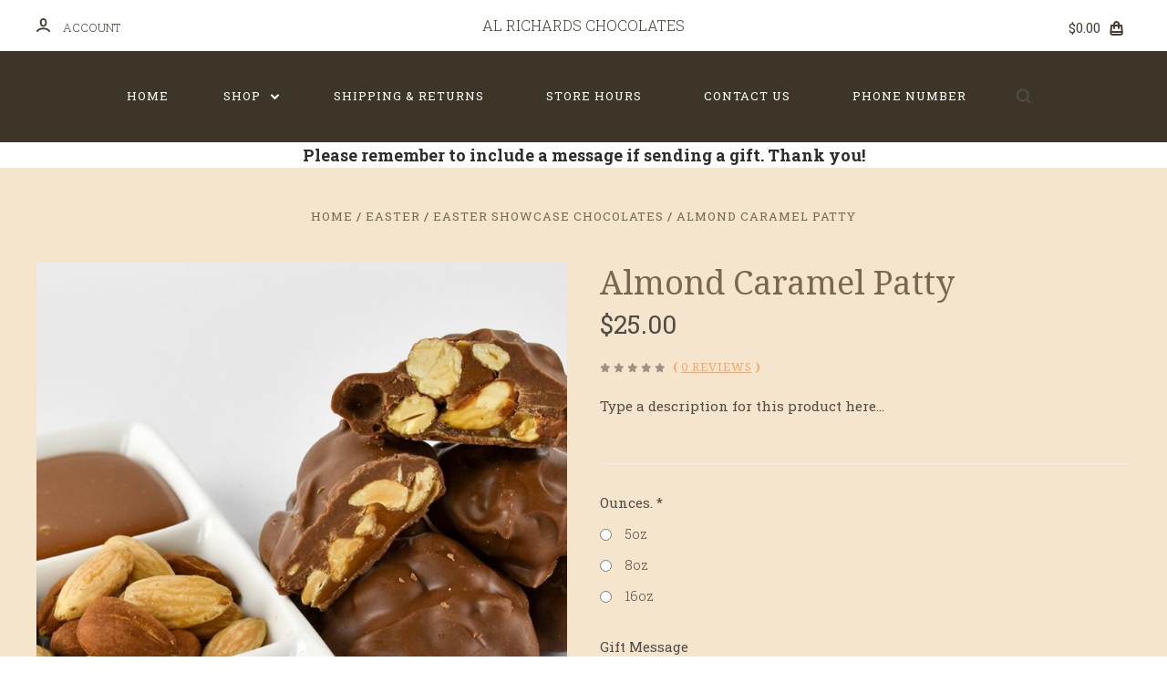

--- FILE ---
content_type: text/html; charset=UTF-8
request_url: https://alrichardschocolates.com/almond-caramel-patty/
body_size: 25123
content:

<!DOCTYPE html>
<html class="no-js" lang="en">
  <head>
    <meta http-equiv="X-UA-Compatible" content="ie=edge" />
    <title>Almond Caramel Patty - Al Richards Chocolates</title>
    <meta property="product:price:amount" content="25" /><meta property="product:price:currency" content="USD" /><meta property="og:url" content="https://alrichardschocolates.com/almond-caramel-patty/" /><meta property="og:site_name" content="Al Richards Chocolates" /><link rel='canonical' href='https://alrichardschocolates.com/almond-caramel-patty/' /><meta name='platform' content='bigcommerce.stencil' /><meta property="og:type" content="product" />
<meta property="og:title" content="Almond Caramel Patty" />
<meta property="og:description" content="alrichardschocolates851@gmail.com" />
<meta property="og:image" content="https://cdn11.bigcommerce.com/s-m8agz2eir0/products/776/images/1610/Almond_turtle_dish__19185.1657657088.500.750.JPG?c=2" />
<meta property="og:availability" content="instock" />
<meta property="pinterest:richpins" content="enabled" />
    
     
    <link href="https://cdn11.bigcommerce.com/r-82148648fbbd25ef21d07a8565968077a2ae9c50/img/bc_favicon.ico" rel="shortcut icon">
    <meta name="viewport" content="width=device-width, initial-scale=1, maximum-scale=1">
    <script src="https://cdn11.bigcommerce.com/s-m8agz2eir0/stencil/c184e5d0-7cae-013c-37e2-522e2d627a95/js/modernizr.js"></script>

    <script>
    function browserSupportsAllFeatures() {
        return window.Promise
            && window.fetch
            && window.URL
            && window.URLSearchParams
            && window.WeakMap
            // object-fit support
            && ('objectFit' in document.documentElement.style);
    }

    function loadScript(src) {
        var js = document.createElement('script');
        js.src = src;
        js.onerror = function () {
            console.error('Failed to load polyfill script ' + src);
        };
        document.head.appendChild(js);
    }

    if (!browserSupportsAllFeatures()) {
        loadScript('https://cdn11.bigcommerce.com/s-m8agz2eir0/stencil/c184e5d0-7cae-013c-37e2-522e2d627a95/dist/theme-bundle.polyfills.js');
    }
</script>

    <script>
      window.lazySizesConfig = window.lazySizesConfig || {};
      window.lazySizesConfig.loadMode = 1;
    </script>
    <script async src="https://cdn11.bigcommerce.com/s-m8agz2eir0/stencil/c184e5d0-7cae-013c-37e2-522e2d627a95/dist/theme-bundle.head_async.js"></script>

    <link data-stencil-stylesheet href="https://cdn11.bigcommerce.com/s-m8agz2eir0/stencil/c184e5d0-7cae-013c-37e2-522e2d627a95/css/theme-69717d30-b894-013c-8e6a-0262f6a3925f.css" rel="stylesheet">
    <link href="https://fonts.googleapis.com/css?family=Montserrat:400%7CKarla:400%7CRoboto+Slab:700,400,300%7CDroid+Serif:400italic,400,700&display=swap" rel="stylesheet">

    
<script type="text/javascript" src="https://checkout-sdk.bigcommerce.com/v1/loader.js" defer ></script>
<script type="text/javascript">
var BCData = {"product_attributes":{"sku":null,"upc":null,"mpn":null,"gtin":null,"weight":null,"base":true,"image":null,"price":{"without_tax":{"formatted":"$25.00","value":25,"currency":"USD"},"tax_label":"Tax"},"stock":null,"instock":true,"stock_message":null,"purchasable":true,"purchasing_message":null,"call_for_price_message":null}};
</script>

<script nonce="">
(function () {
    var xmlHttp = new XMLHttpRequest();

    xmlHttp.open('POST', 'https://bes.gcp.data.bigcommerce.com/nobot');
    xmlHttp.setRequestHeader('Content-Type', 'application/json');
    xmlHttp.send('{"store_id":"10102667","timezone_offset":"-5.0","timestamp":"2026-01-20T13:08:33.58416800Z","visit_id":"588b2be1-f52d-4d91-9069-f494be7fa757","channel_id":1}');
})();
</script>

    

    
    








































    







    <!-- snippet location html_head -->

    
<script type="application/ld+json">
  {
    "@context": "http://schema.org",
    "@type": "WebSite",
    "name": "Al Richards Chocolates",
    "url": "https://alrichardschocolates.com/"
  }
</script>
  </head>

  <body
    class="product

  text-logo
  long-logo-text

"
    data-currency-code="USD"
  >

      
    <div class="icons-svg-sprite"><svg style="position: absolute; width: 0; height: 0;" width="0" height="0" version="1.1" xmlns="http://www.w3.org/2000/svg" xmlns:xlink="http://www.w3.org/1999/xlink">
  <defs>
    <symbol id="icon-star" viewBox="0 0 1024 1024">
      <title>star</title>
      <path class="path1" d="M984.504 339.577c-47.75-21.094-174.154-30.282-283.219-34.282-34.154-98.685-88.749-246.342-134.435-291.469-18.627-18.435-48.374-18.435-67.034 0-45.654 45.158-100.278 192.813-134.403 291.469-109.034 4-235.376 13.187-283.19 34.253-25.818 11.411-36.614 42.838-22.938 68.093 31.126 57.28 110.064 142.531 209.126 226.499-27.094 110.25-45.126 210.938-49.936 279.782-2.682 37.779 36.579 64.221 70.125 46.56 62.013-32.925 141.645-67.862 244.749-132.56 32.006 20.096 237.859 138.093 267.002 138.093 27.814 0 49.875-23.866 47.872-52.093-4.81-68.845-22.842-169.533-49.936-279.782 99.094-84 178.032-169.251 209.126-226.531 13.616-25.072 2.998-56.643-22.909-68.032v0z"></path>
    </symbol>
    <symbol id="icon-arrow-up" viewBox="0 0 1489 1024">
      <title>arrow-up</title>
      <path class="path1" d="M1186.251 890.277l-441.599-446.717-441.599 446.717c-69.413 69.413-181.72 69.413-251.133 0-69.041-70.157-69.413-183.581 0-253.738l567.398-572.795c69.041-69.413 181.72-69.413 251.133 0l567.026 572.795c69.32 70.157 69.32 183.581-0.093 253.738-69.413 69.413-181.72 69.413-251.133 0z"></path>
    </symbol>
    <symbol id="icon-arrow-left" viewBox="0 0 683 1024">
      <title>arrow-left</title>
      <path class="path1" d="M611.924 222.907l-292.493 289.142 292.493 289.142c45.449 45.449 45.449 118.983 0 164.432-45.936 45.205-120.202 45.449-166.138 0l-375.044-371.511c-45.449-45.205-45.449-118.983 0-164.432l375.044-371.267c45.936-45.388 120.202-45.388 166.138 0.061 45.449 45.449 45.449 118.983 0 164.432z"></path>
    </symbol>
    <symbol id="icon-arrow-right" viewBox="0 0 634 1024">
      <title>arrow-right</title>
      <path class="path1" d="M58.468 801.093l292.493-289.142-292.493-289.142c-45.449-45.449-45.449-118.983 0-164.432 45.936-45.205 120.202-45.449 166.138 0l375.044 371.511c45.449 45.205 45.449 118.983 0 164.432l-375.044 371.267c-45.936 45.388-120.202 45.388-166.138-0.061-45.449-45.449-45.449-118.983 0-164.432z"></path>
    </symbol>
    <symbol id="icon-close" viewBox="0 0 1024 1024">
      <title>close</title>
      <path class="path1" d="M1024 118.162l-101.095-101.095-384.356 384.357-384.296-384.357-101.156 101.095 384.356 384.357-384.356 384.357 101.156 101.095 384.296-384.296 384.356 384.296 101.095-101.095-384.296-384.357 384.296-384.357z"></path>
    </symbol>
    <symbol id="icon-arrow-down" viewBox="0 0 1024 1024">
      <title>arrow-down</title>
      <path class="path1" d="M208.453 199.435l303.599 307.118 303.599-307.118c47.721-47.721 124.932-47.721 172.654 0 47.465 48.233 47.721 126.212 0 174.445l-390.086 393.796c-47.465 47.721-124.932 47.721-172.654 0l-389.83-393.796c-47.657-48.233-47.657-126.212 0.064-174.445 47.721-47.721 124.932-47.721 172.654 0z"></path>
    </symbol>
    <symbol id="icon-search" viewBox="0 0 1024 1024">
      <title>search</title>
      <path class="path1" d="M991.284 891.053l-187.091-187.151c52.706-70.415 84.269-157.455 84.269-252.145 0-232.87-188.777-421.647-421.647-421.647s-421.647 188.777-421.647 421.647c0 232.87 188.777 421.647 421.647 421.647 94.69 0 181.85-31.563 252.265-84.269l187.031 187.091c23.552 23.552 61.621 23.552 85.173 0s23.552-61.621 0-85.173v0zM466.816 752.934c-166.37 0-301.176-134.807-301.176-301.176s134.807-301.176 301.176-301.176c166.37 0 301.176 134.807 301.176 301.176s-134.807 301.176-301.176 301.176v0z"></path>
    </symbol>
    <symbol id="icon-check-mark" viewBox="0 0 1408 1024">
      <title>check-mark</title>
      <path class="path1" d="M1317.965 53.443c-61.952-61.983-162.41-61.983-224.362 0l-551.661 551.599-271.101-271.101c-61.921-61.983-162.44-61.983-224.362 0-61.952 61.952-61.952 162.41 0 224.362l383.282 383.313c30.976 31.007 71.594 46.464 112.181 46.464s81.205-15.457 112.181-46.464l663.811-663.811c61.983-61.952 61.983-162.41 0.031-224.362z"></path>
    </symbol>
    <symbol id="icon-plus" viewBox="0 0 1024 1024">
      <title>plus</title>
      <path class="path1" d="M133.766 603.15c-44.237 0-80.101-40.816-80.101-91.161v0c0-50.344 35.865-91.161 80.101-91.161h762.774c44.237 0 80.101 40.816 80.101 91.161v0c0 50.344-35.865 91.161-80.101 91.161h-762.774z"></path>
      <path class="path2" d="M515.153 973.477c-50.344 0-91.161-35.865-91.161-80.101v-762.774c0-44.237 40.816-80.101 91.161-80.101s91.161 35.865 91.161 80.101v762.774c0 44.237-40.816 80.101-91.161 80.101z"></path>
    </symbol>
    <symbol id="icon-minus" viewBox="0 0 1024 1024">
      <title>minus</title>
      <path class="path1" d="M133.766 603.15c-44.237 0-80.101-40.816-80.101-91.161v0c0-50.344 35.865-91.161 80.101-91.161h762.774c44.237 0 80.101 40.816 80.101 91.161v0c0 50.344-35.865 91.161-80.101 91.161h-762.774z"></path>
    </symbol>
    <symbol id="icon-avatar" viewBox="0 0 1024 1024">
      <title>avatar</title>
      <path class="path1" d="M512 0c-282.752 0-512 229.248-512 512s229.248 512 512 512c282.752 0 512-229.248 512-512s-229.248-512-512-512v0zM326.72 848.256c21.312-82.752 95.808-144.256 185.28-144.256s164.032 61.504 185.344 144.256c-55.040 30.336-118.080 47.744-185.344 47.744s-130.304-17.408-185.28-47.744v0zM512 512c-35.392 0-64-28.608-64-64s28.608-64 64-64c35.392 0 64 28.608 64 64s-28.608 64-64 64v0zM802.048 763.136c-34.24-74.688-95.872-133.888-172.608-164.288 45.056-35.072 74.56-89.28 74.56-150.848 0-105.984-85.952-192-192-192s-192 86.016-192 192c0 61.568 29.504 115.776 74.56 150.848-76.736 30.4-138.368 89.6-172.608 164.288-58.368-67.392-93.952-155.008-93.952-251.136 0-212.096 171.968-384 384-384 212.096 0 384 171.904 384 384 0 96.128-35.584 183.744-93.952 251.136v0z"></path>
    </symbol>
    <symbol id="icon-calendar" viewBox="0 0 1024 1024">
      <title>calendar</title>
      <path class="path1" d="M960 64h-192c0-35.392-28.608-64-64-64s-64 28.608-64 64h-256c0-35.392-28.608-64-64-64s-64 28.608-64 64h-192c-35.392 0-64 28.608-64 64v832c0 35.392 28.608 64 64 64h896c35.392 0 64-28.608 64-64v-832c0-35.392-28.608-64-64-64v0zM128 448h768v448h-768v-448zM896 320h-768v-128h128c0 35.392 28.608 64 64 64s64-28.608 64-64h256c0 35.392 28.608 64 64 64s64-28.608 64-64h128v128z"></path>
    </symbol>
    <symbol id="icon-delete" viewBox="0 0 896 1024">
      <title>delete</title>
      <path class="path1" d="M128 960c0 35.392 28.608 64 64 64h512c35.392 0 64-28.608 64-64v-704h-640v704zM256 384h384v512h-384v-512zM832 64h-256c0-35.392-28.608-64-64-64h-128c-35.392 0-64 28.608-64 64h-256c-35.392 0-64 28.608-64 64s28.608 64 64 64h768c35.392 0 64-28.608 64-64s-28.608-64-64-64z"></path>
    </symbol>
    <symbol id="icon-edit" viewBox="0 0 1024 1024">
      <title>edit</title>
      <path class="path1" d="M946.116 248.245l-230.641-230.581c-23.552-23.552-61.681-23.552-85.173 0l-630.302 630.362v315.753h315.814l630.302-630.302c23.552-23.552 23.552-61.621 0-85.233v0zM271.059 843.309h-150.588v-150.588l2.59-2.59 150.588 150.588-2.59 2.59zM358.822 755.546l-150.588-150.588 454.355-454.355 150.588 150.588-454.355 454.355z"></path>
    </symbol>
    <symbol id="icon-phone" viewBox="0 0 1081 1024">
      <title>phone</title>
      <path class="path1" d="M821.909 161.703l-80.453 80.453c-22.245 22.245-22.245 58.208 0 80.453s58.208 22.245 80.453 0l80.453-80.453c22.245-22.245 22.245-58.208 0-80.453s-58.208-22.245-80.453 0z"></path>
      <path class="path2" d="M632.603 179.322l29.446-109.899c8.166-30.371-9.855-61.587-40.267-69.632-30.291-8.166-61.506 9.775-69.632 40.186l-29.446 109.899c-8.166 30.371 9.815 61.547 40.227 69.672 30.371 8.166 61.547-9.815 69.672-40.227z"></path>
      <path class="path3" d="M994.642 402.016l-109.899 29.446c-30.411 8.126-48.312 39.301-40.227 69.672 8.126 30.331 39.301 48.393 69.672 40.227l109.899-29.446c30.411-8.126 48.393-39.301 40.227-69.672-8.126-30.411-39.301-48.393-69.672-40.227z"></path>
      <path class="path4" d="M218.512 201.93l-160.906 160.906c-5.229 5.229-9.413 11.505-12.269 18.464-2.896 6.999-4.425 14.401-4.385 21.923-0.040 8.005 16.654 200.972 217.786 402.104s382.192 214.93 391.122 216.7c2.856 0.603 5.712 0.483 8.568 0.603 1.287 0.080 2.454 0.282 3.781 0.241 6.476-0.121 12.671-1.327 18.504-3.62 1.327-0.362 2.494-1.046 3.701-1.609 6.155-2.856 11.988-6.356 16.734-11.103l160.987-160.987c22.245-22.245 22.245-58.208 0-80.453l-160.906-160.906c-22.245-22.245-58.208-22.245-80.453 0l-40.227 40.227-160.906-160.906 40.227-40.227c22.245-22.245 22.245-58.208 0-80.453l-160.906-160.906c-22.245-22.245-58.208-22.245-80.453 0v0zM339.191 403.062l-40.227 40.227c-22.245 22.245-22.245 58.208 0 80.453l241.359 241.359c22.245 22.245 58.208 22.245 80.453 0l40.227-40.227 80.453 80.453-97.71 97.71c-57.363-16.734-143.649-17.257-304.555-178.163s-176.031-256.404-182.226-300.492l101.773-101.773 80.453 80.453z"></path>
    </symbol>
    <symbol id="icon-spinner" viewBox="0 0 1024 1024">
      <title>spinner8</title>
      <path class="path1" d="M512 1024c-136.76 0-265.334-53.258-362.040-149.96-96.702-96.706-149.96-225.28-149.96-362.040 0-96.838 27.182-191.134 78.606-272.692 50-79.296 120.664-143.372 204.356-185.3l43 85.832c-68.038 34.084-125.492 86.186-166.15 150.67-41.746 66.208-63.812 142.798-63.812 221.49 0 229.382 186.618 416 416 416s416-186.618 416-416c0-78.692-22.066-155.282-63.81-221.49-40.66-64.484-98.114-116.584-166.15-150.67l43-85.832c83.692 41.928 154.358 106.004 204.356 185.3 51.422 81.558 78.604 175.854 78.604 272.692 0 136.76-53.258 265.334-149.96 362.040-96.706 96.702-225.28 149.96-362.040 149.96z"></path>
    </symbol>
    <symbol id="icon-lock" viewBox="0 0 24 24">
      <path d="M18 8h-1V6c0-2.76-2.24-5-5-5S7 3.24 7 6v2H6c-1.1 0-2 .9-2 2v10c0 1.1.9 2 2 2h12c1.1 0 2-.9 2-2V10c0-1.1-.9-2-2-2zm-6 9c-1.1 0-2-.9-2-2s.9-2 2-2 2 .9 2 2-.9 2-2 2zm3.1-9H8.9V6c0-1.71 1.39-3.1 3.1-3.1 1.71 0 3.1 1.39 3.1 3.1v2z"></path>
    </symbol>
  </defs>
</svg>
</div>
    <div class="site-wrapper">
      <!-- snippet location header -->

      <header
  class="
    site-header
    logo-align-center
  "
  role="banner"
>

  <div data-alerts>

  </div>

  <section class="top-bar">
    <div
      class="site-alerts"
        data-cart-promos
    >
      

    </div>
    <div class="container">
      <div
        class="
          top-bar-left
            no-currency-selector
        "
      >
          <div class="customer-links">
              <a class="top-bar-button" href="/login.php">
                <svg class="icon-account" width="15" height="15" viewBox="0 0 15 15" xmlns="http://www.w3.org/2000/svg"><title>account</title><path d="M14.842 13.542c-.088-.13-2.21-3.23-7.342-3.23-5.13 0-7.254 3.1-7.343 3.23-.287.43-.17 1.013.26 1.3.43.287 1.013.17 1.3-.26.017-.024 1.645-2.395 5.783-2.395 4.08 0 5.72 2.304 5.782 2.396.18.27.48.417.782.417.178 0 .36-.052.52-.158.43-.287.546-.87.258-1.3zM7.5 9.375c2.07 0 3.75-1.678 3.75-3.75V3.75C11.25 1.678 9.57 0 7.5 0 5.43 0 3.75 1.678 3.75 3.75v1.875c0 2.072 1.68 3.75 3.75 3.75zM5.625 3.75c0-1.036.84-1.875 1.875-1.875 1.036 0 1.875.84 1.875 1.875v1.875C9.375 6.66 8.535 7.5 7.5 7.5c-1.034 0-1.875-.84-1.875-1.875V3.75z"/></svg>
                <span class="button-text">
                  Account
                </span>
              </a>
          </div>

              </div>

      <div class="top-bar-center">

        <h1 class="site-branding ">
  <a class="site-branding-link" href="https://alrichardschocolates.com/">
      <span class="site-branding-title">Al Richards  Chocolates</span>
  </a>
</h1>
      </div>

      <div class="top-bar-right customer-utils">
        <div class="compare-wrap" data-compare-widget>
          <button class="top-bar-button button-compare-toggle">
            Compare
            <span class="compare-items-count"></span>
          </button>
          <div class="compare-tab" id="compare-tab">
            <div class="compare-tab-upper">
              <div class="item-limit">
                Compare up to 4 items:
              </div>
              <a href="#" class="clear-compare" data-compare-remove-all>
                Clear Selection
              </a>
            </div>
            <ul
              class="compare-items-list"
              id="compare-items-wrapper"
              data-compare-items
            >
            </ul>
            <a
              class="button button-primary compare-submit"
              href="/compare"
              data-compare-link="/compare"
            >
              Compare
            </a>
          </div>
        </div>


        <button
          class="
            top-bar-button
            button-cart-toggle
              no-wishlist
          "
        >
            <span
              class="mini-cart-subtotal button-text"
              data-cart-subtotal="0"
            >
                $0.00
            </span>
              <svg class="icon-cart" width="15" height="16" viewBox="0 0 15 16" xmlns="http://www.w3.org/2000/svg">
  <title>bag</title>
  <path d="M11.8955 14h-8.58c-.286 0-.549-.117-.741-.329-.169-.187-.243-.423-.243-.671h10.548c0 .248-.074.484-.243.671-.192.212-.455.329-.741.329zm-7.79-8v2c0 .553.447 1 1 1 .553 0 1-.447 1-1V6h3v2c0 .553.447 1 1 1 .553 0 1-.447 1-1V6h1.095l.5 5h-10.19l.5-5h1.095zm2-2.5c0-.827.673-1.5 1.5-1.5s1.5.673 1.5 1.5V4h-3v-.5zm7.905.5h-2.905v-.5c0-1.93-1.57-3.5-3.5-3.5s-3.5 1.57-3.5 3.5V4h-2.905l-.87 8.702c-.084.842.193 1.685.761 2.312.568.627 1.378.986 2.224.986h8.58c.846 0 1.656-.359 2.224-.986.568-.627.845-1.47.761-2.313L14.0105 4z"/>
</svg>
        </button>
      </div>

      <span
        class="
          button-mobile-nav-cart
        "
      >
        <a href="/cart.php">
            <svg class="icon-cart" width="15" height="16" viewBox="0 0 15 16" xmlns="http://www.w3.org/2000/svg">
  <title>bag</title>
  <path d="M11.8955 14h-8.58c-.286 0-.549-.117-.741-.329-.169-.187-.243-.423-.243-.671h10.548c0 .248-.074.484-.243.671-.192.212-.455.329-.741.329zm-7.79-8v2c0 .553.447 1 1 1 .553 0 1-.447 1-1V6h3v2c0 .553.447 1 1 1 .553 0 1-.447 1-1V6h1.095l.5 5h-10.19l.5-5h1.095zm2-2.5c0-.827.673-1.5 1.5-1.5s1.5.673 1.5 1.5V4h-3v-.5zm7.905.5h-2.905v-.5c0-1.93-1.57-3.5-3.5-3.5s-3.5 1.57-3.5 3.5V4h-2.905l-.87 8.702c-.084.842.193 1.685.761 2.312.568.627 1.378.986 2.224.986h8.58c.846 0 1.656-.359 2.224-.986.568-.627.845-1.47.761-2.313L14.0105 4z"/>
</svg>
        </a>
      </span>

      <button
        class="
          button-mobile-nav-toggle
        "
      >
        <i class="burger"></i>
      </button>
    </div>
  </section>

  <section class="main-nav-bar">
    <div class="container">


        <nav class="navigation">
  <ul>
      <li><a class="top-level-nav-link" href="https://alrichardschocolates.com/">Home</a></li>
        <li class="dropdown mega-nav">
          <a class="dropdown-toggle top-level-nav-link" href="#">
            Shop
            <svg class="icon-arrow-down" width="9" height="7" viewBox="0 0 9 7" xmlns="http://www.w3.org/2000/svg"><title>dropdown_arrow</title><path d="M1.832.753l2.668 2.7 2.67-2.7c.418-.42 1.097-.42 1.516 0 .417.424.42 1.11 0 1.533l-3.428 3.46c-.417.42-1.098.42-1.518 0L.314 2.287c-.42-.424-.42-1.11 0-1.533.42-.42 1.1-.42 1.518 0z"/></svg>
          </a>
          <div class="dropdown-panel mega-nav-panel">
            <div class="container">
              <ul class="mega-nav-list ">
                
  <li class="parent has-children tier-dropdown">
    <a href="https://alrichardschocolates.com/chocolates-by-the-pound/">Chocolates By The Pound</a>
      <ul class="children">
          <li>
            <a href="https://alrichardschocolates.com/chocolates-by-the-pound/sugar-free-chocolates/">Sugar Free Chocolates</a>
          </li>
      </ul>
  </li>
  <li class="parent has-children tier-dropdown">
    <a href="https://alrichardschocolates.com/gift-baskets/">Gift Baskets</a>
      <ul class="children">
          <li>
            <a href="https://alrichardschocolates.com/gift-baskets/gift-baskets/">Gift Baskets</a>
              <ul>
                  <li >
  <a  href="https://alrichardschocolates.com/thank-you/">Thank You</a>
</li>
                  <li >
  <a  href="https://alrichardschocolates.com/happy-birthday/">Happy Birthday</a>
</li>
                  <li >
  <a  href="https://alrichardschocolates.com/get-well/">Get Well</a>
</li>
                  <li >
  <a  href="https://alrichardschocolates.com/sympathy/">Sympathy</a>
</li>
                  <li >
  <a  href="https://alrichardschocolates.com/everyday-baskets/">Everyday Baskets</a>
</li>
                  <li >
  <a  href="https://alrichardschocolates.com/gift-baskets/gift-baskets/fruit-baskets/">Fruit Baskets</a>
</li>
              </ul>
          </li>
      </ul>
  </li>
  <li class="parent has-children tier-dropdown">
    <a href="https://alrichardschocolates.com/gift-bags/">Gift Bags</a>
      <ul class="children">
          <li>
            <a href="https://alrichardschocolates.com/gift-bags/large-gift-bags/">Large Gift Bags</a>
          </li>
      </ul>
  </li>
  <li class="parent has-children tier-dropdown">
    <a href="https://alrichardschocolates.com/gift-boxes/">Gift Boxes</a>
      <ul class="children">
          <li>
            <a href="https://alrichardschocolates.com/gift-boxes/100-liquid-cherries/">100% Liquid Cherries</a>
          </li>
          <li>
            <a href="https://alrichardschocolates.com/gift-boxes/assorted/">Assorted</a>
          </li>
          <li>
            <a href="https://alrichardschocolates.com/gift-boxes/french-truffles/">French Truffles</a>
          </li>
          <li>
            <a href="https://alrichardschocolates.com/gift-boxes/fruits-nuts/">Fruits &amp; Nuts</a>
          </li>
          <li>
            <a href="https://alrichardschocolates.com/gift-boxes/nuts/">Nuts</a>
          </li>
          <li>
            <a href="https://alrichardschocolates.com/gift-boxes/soft-center/">Soft Center</a>
          </li>
      </ul>
  </li>
  <li class="parent has-children tier-dropdown">
    <a href="https://alrichardschocolates.com/tier-boxes/">Tier Boxes</a>
      <ul class="children">
          <li>
            <a href="https://alrichardschocolates.com/tier-boxes/small-tiers/">Small Tiers</a>
          </li>
          <li>
            <a href="https://alrichardschocolates.com/tier-boxes/medium-tiers/">Medium Tiers</a>
          </li>
          <li>
            <a href="https://alrichardschocolates.com/tier-boxes/large-tier/">Large Tier</a>
          </li>
          <li>
            <a href="https://alrichardschocolates.com/tier-boxes/all-chocolate-tier/">All Chocolate Tiers</a>
          </li>
      </ul>
  </li>
  <li class="parent has-children tier-dropdown">
    <a href="https://alrichardschocolates.com/gift-trays/">Gift Trays</a>
      <ul class="children">
          <li>
            <a href="https://alrichardschocolates.com/gift-trays/chocolate/chocolate-and-cookies/">Choco &amp; Cookies</a>
          </li>
          <li>
            <a href="https://alrichardschocolates.com/gift-trays/chocolate/">Chocolate</a>
          </li>
          <li>
            <a href="https://alrichardschocolates.com/gift-trays/fresh-fruit-tray/">Fresh Fruit Tray</a>
          </li>
      </ul>
  </li>
  <li class="parent has-children tier-dropdown">
    <a href="https://alrichardschocolates.com/fresh-fruits/">Fresh Fruits</a>
      <ul class="children">
          <li>
            <a href="https://alrichardschocolates.com/fresh-fruits/fresh-fruit-trays/">Fresh Fruit Trays</a>
          </li>
          <li>
            <a href="https://alrichardschocolates.com/fresh-fruits/fresh-fruit-boxes/">Fresh Fruit Boxes</a>
          </li>
          <li>
            <a href="https://alrichardschocolates.com/fresh-fruits/apples/">Apples</a>
          </li>
          <li>
            <a href="https://alrichardschocolates.com/fresh-fruits/bananas/">Bananas</a>
          </li>
          <li>
            <a href="https://alrichardschocolates.com/fresh-fruits/blueberries/">Blueberries</a>
          </li>
          <li>
            <a href="https://alrichardschocolates.com/fresh-fruits/pineapple/">Pineapple</a>
          </li>
          <li>
            <a href="https://alrichardschocolates.com/fresh-fruits/raspberries/">Raspberries</a>
          </li>
          <li>
            <a href="https://alrichardschocolates.com/fresh-fruits/strawberries/">Strawberries</a>
          </li>
      </ul>
  </li>
  <li class="parent has-children tier-dropdown">
    <a href="https://alrichardschocolates.com/party-favors/">Party Favors</a>
      <ul class="children">
          <li>
            <a href="https://alrichardschocolates.com/lollipops-bars/">Lollipops &amp; Bars</a>
          </li>
          <li>
            <a href="https://alrichardschocolates.com/favor-boxes/">Favor Boxes</a>
          </li>
      </ul>
  </li>
  <li class="parent has-children tier-dropdown">
    <a href="https://alrichardschocolates.com/gummies-and-chocolate-treats/">Gummies and Chocolate Treats</a>
      <ul class="children">
          <li>
            <a href="https://alrichardschocolates.com/gummies-and-chocolate-treats/chocolate-treats/">Chocolate Treats</a>
          </li>
          <li>
            <a href="https://alrichardschocolates.com/gummies-and-chocolate-treats/non-chocolate-treats/">Non Chocolate Treats</a>
          </li>
      </ul>
  </li>
  <li class="parent ">
    <a href="https://alrichardschocolates.com/weekly-special/">Weekly Special</a>
  </li>
              </ul>
            </div>
          </div>
        </li>
          <li class="nav-page">
            <a class="top-level-nav-link" href="https://alrichardschocolates.com/shipping-returns/">Shipping &amp; Returns</a>
          </li>
          <li class="nav-page">
            <a class="top-level-nav-link" href="https://alrichardschocolates.com/store-hours/">Store Hours</a>
          </li>
          <li class="nav-page">
            <a class="top-level-nav-link" href="https://alrichardschocolates.com/contact-us/">Contact Us</a>
          </li>
          <li class="nav-page">
            <a class="top-level-nav-link" href="https://alrichardschocolates.com/phone-number/">Phone Number</a>
          </li>
        <li>
          <button class="button-search-toggle">
            <svg class="icon-search" width="17" height="17" viewBox="0 0 17 17" xmlns="http://www.w3.org/2000/svg"><title>search_icon</title><path d="M16.46 14.8l-3.1-3.1c.87-1.18 1.4-2.63 1.4-4.2 0-3.87-3.14-7-7-7-3.88 0-7 3.13-7 7s3.12 7 7 7c1.56 0 3-.52 4.18-1.4l3.1 3.1c.4.4 1.03.4 1.42 0 .4-.38.4-1.02 0-1.4zm-8.7-2.3c-2.77 0-5-2.24-5-5s2.23-5 5-5c2.75 0 5 2.24 5 5s-2.25 5-5 5z"/></svg>
          </button>
        </li>
  </ul>

    <button class="button-search-toggle">
      <svg class="icon-search" width="17" height="17" viewBox="0 0 17 17" xmlns="http://www.w3.org/2000/svg"><title>search_icon</title><path d="M16.46 14.8l-3.1-3.1c.87-1.18 1.4-2.63 1.4-4.2 0-3.87-3.14-7-7-7-3.88 0-7 3.13-7 7s3.12 7 7 7c1.56 0 3-.52 4.18-1.4l3.1 3.1c.4.4 1.03.4 1.42 0 .4-.38.4-1.02 0-1.4zm-8.7-2.3c-2.77 0-5-2.24-5-5s2.23-5 5-5c2.75 0 5 2.24 5 5s-2.25 5-5 5z"/></svg>
    </button>

</nav>


    </div>
  </section>
</header>
      <div class="site-canvas">
        <div class="on-canvas">
          <div data-content-region="home_below_menu"></div>
          <div data-content-region="header_bottom--global"><div data-layout-id="f6677485-41aa-4905-9f44-123c6eb60ba5">       <div data-sub-layout-container="98e5c070-27a4-466a-b536-15512c4b0746" data-layout-name="Layout">
    <style data-container-styling="98e5c070-27a4-466a-b536-15512c4b0746">
        [data-sub-layout-container="98e5c070-27a4-466a-b536-15512c4b0746"] {
            box-sizing: border-box;
            display: flex;
            flex-wrap: wrap;
            z-index: 0;
            position: relative;
            height: ;
            padding-top: 0px;
            padding-right: 0px;
            padding-bottom: 0px;
            padding-left: 0px;
            margin-top: 0px;
            margin-right: 0px;
            margin-bottom: 0px;
            margin-left: 0px;
            border-width: 0px;
            border-style: solid;
            border-color: #333333;
        }

        [data-sub-layout-container="98e5c070-27a4-466a-b536-15512c4b0746"]:after {
            display: block;
            position: absolute;
            top: 0;
            left: 0;
            bottom: 0;
            right: 0;
            background-size: cover;
            z-index: auto;
        }
    </style>

    <div data-sub-layout="1b909470-daba-4610-97b5-495d5572a596">
        <style data-column-styling="1b909470-daba-4610-97b5-495d5572a596">
            [data-sub-layout="1b909470-daba-4610-97b5-495d5572a596"] {
                display: flex;
                flex-direction: column;
                box-sizing: border-box;
                flex-basis: 100%;
                max-width: 100%;
                z-index: 0;
                position: relative;
                height: ;
                padding-top: 0px;
                padding-right: 10.5px;
                padding-bottom: 0px;
                padding-left: 10.5px;
                margin-top: 0px;
                margin-right: 0px;
                margin-bottom: 0px;
                margin-left: 0px;
                border-width: 0px;
                border-style: solid;
                border-color: #333333;
                justify-content: center;
            }
            [data-sub-layout="1b909470-daba-4610-97b5-495d5572a596"]:after {
                display: block;
                position: absolute;
                top: 0;
                left: 0;
                bottom: 0;
                right: 0;
                background-size: cover;
                z-index: auto;
            }
            @media only screen and (max-width: 700px) {
                [data-sub-layout="1b909470-daba-4610-97b5-495d5572a596"] {
                    flex-basis: 100%;
                    max-width: 100%;
                }
            }
        </style>
        <div data-widget-id="21f7acbc-bd6c-43de-b728-d6e341197af4" data-placement-id="d22c7202-64c5-4e5d-80da-8e2ad85c0760" data-placement-status="ACTIVE"><style>
    .sd-simple-text-21f7acbc-bd6c-43de-b728-d6e341197af4 {
      padding-top: 0px;
      padding-right: 0px;
      padding-bottom: 0px;
      padding-left: 0px;

      margin-top: 0px;
      margin-right: 0px;
      margin-bottom: 0px;
      margin-left: 0px;

    }

    .sd-simple-text-21f7acbc-bd6c-43de-b728-d6e341197af4 * {
      margin: 0;
      padding: 0;

        color: rgba(45,45,45,1);
        font-family: inherit;
        font-weight: 600;
        font-size: 18px;
        min-height: 18px;

    }

    .sd-simple-text-21f7acbc-bd6c-43de-b728-d6e341197af4 {
        text-align: center;
    }

    #sd-simple-text-editable-21f7acbc-bd6c-43de-b728-d6e341197af4 {
      min-width: 14px;
      line-height: 1.5;
      display: inline-block;
    }

    #sd-simple-text-editable-21f7acbc-bd6c-43de-b728-d6e341197af4[data-edit-mode="true"]:hover,
    #sd-simple-text-editable-21f7acbc-bd6c-43de-b728-d6e341197af4[data-edit-mode="true"]:active,
    #sd-simple-text-editable-21f7acbc-bd6c-43de-b728-d6e341197af4[data-edit-mode="true"]:focus {
      outline: 1px dashed #3C64F4;
    }

    #sd-simple-text-editable-21f7acbc-bd6c-43de-b728-d6e341197af4 strong,
    #sd-simple-text-editable-21f7acbc-bd6c-43de-b728-d6e341197af4 strong * {
      font-weight: bold;
    }

    #sd-simple-text-editable-21f7acbc-bd6c-43de-b728-d6e341197af4 a {
      color: inherit;
    }

    @supports (color: color-mix(in srgb, #000 50%, #fff 50%)) {
      #sd-simple-text-editable-21f7acbc-bd6c-43de-b728-d6e341197af4 a:hover,
      #sd-simple-text-editable-21f7acbc-bd6c-43de-b728-d6e341197af4 a:active,
      #sd-simple-text-editable-21f7acbc-bd6c-43de-b728-d6e341197af4 a:focus {
        color: color-mix(in srgb, currentColor 68%, white 32%);
      }
    }

    @supports not (color: color-mix(in srgb, #000 50%, #fff 50%)) {
      #sd-simple-text-editable-21f7acbc-bd6c-43de-b728-d6e341197af4 a:hover,
      #sd-simple-text-editable-21f7acbc-bd6c-43de-b728-d6e341197af4 a:active,
      #sd-simple-text-editable-21f7acbc-bd6c-43de-b728-d6e341197af4 a:focus {
        filter: brightness(2);
      }
    }
</style>

<div class="sd-simple-text-21f7acbc-bd6c-43de-b728-d6e341197af4 ">
  <div id="sd-simple-text-editable-21f7acbc-bd6c-43de-b728-d6e341197af4" data-edit-mode="">
    <p>Please remember to include a message if sending a gift. Thank you!</p>
  </div>
</div>

</div>
    </div>
</div>

       <div data-sub-layout-container="4b37cda8-5d01-4909-895b-771bb01ac933" data-layout-name="Layout">
    <style data-container-styling="4b37cda8-5d01-4909-895b-771bb01ac933">
        [data-sub-layout-container="4b37cda8-5d01-4909-895b-771bb01ac933"] {
            box-sizing: border-box;
            display: flex;
            flex-wrap: wrap;
            z-index: 0;
            position: relative;
            height: ;
            padding-top: 0px;
            padding-right: 0px;
            padding-bottom: 0px;
            padding-left: 0px;
            margin-top: 0px;
            margin-right: 0px;
            margin-bottom: 0px;
            margin-left: 0px;
            border-width: 0px;
            border-style: solid;
            border-color: #333333;
        }

        [data-sub-layout-container="4b37cda8-5d01-4909-895b-771bb01ac933"]:after {
            display: block;
            position: absolute;
            top: 0;
            left: 0;
            bottom: 0;
            right: 0;
            background-size: cover;
            z-index: auto;
        }
    </style>

    <div data-sub-layout="80a27a8d-8aa9-4f72-b5b6-52dd4d146656">
        <style data-column-styling="80a27a8d-8aa9-4f72-b5b6-52dd4d146656">
            [data-sub-layout="80a27a8d-8aa9-4f72-b5b6-52dd4d146656"] {
                display: flex;
                flex-direction: column;
                box-sizing: border-box;
                flex-basis: 100%;
                max-width: 100%;
                z-index: 0;
                position: relative;
                height: ;
                padding-top: 0px;
                padding-right: 10.5px;
                padding-bottom: 0px;
                padding-left: 10.5px;
                margin-top: 0px;
                margin-right: 0px;
                margin-bottom: 0px;
                margin-left: 0px;
                border-width: 0px;
                border-style: solid;
                border-color: #333333;
                justify-content: center;
            }
            [data-sub-layout="80a27a8d-8aa9-4f72-b5b6-52dd4d146656"]:after {
                display: block;
                position: absolute;
                top: 0;
                left: 0;
                bottom: 0;
                right: 0;
                background-size: cover;
                z-index: auto;
            }
            @media only screen and (max-width: 700px) {
                [data-sub-layout="80a27a8d-8aa9-4f72-b5b6-52dd4d146656"] {
                    flex-basis: 100%;
                    max-width: 100%;
                }
            }
        </style>
    </div>
</div>

</div></div>
          <div data-content-region="header_bottom"></div>

          
          <main class="main-content">
              <section
  class="
    product-details
    product-block
    section
      product-single
    bag-icon
    product-description-first
  "
    data-product-container
  data-product-title="Almond Caramel Patty"
  data-product-id="776"
  data-event-type="product"
  data-entity-id="776"
  data-name="Almond Caramel Patty"
  data-product-category="Chocolates By The Pound, Easter/Easter Showcase Chocolates"
  data-product-brand=""
  data-product-price="25"
  data-product-variant="single-product-option"
>
  <div class="container">
      <div class="breadcrumbs-container">
  <ul class="breadcrumbs">
      <li class="breadcrumb ">
          <a href="https://alrichardschocolates.com/" class="breadcrumb-label breadcrumb-link"><span itemprop="name">Home</span></a>
      </li>
      <li class="breadcrumb ">
          <a href="https://alrichardschocolates.com/easter/" class="breadcrumb-label breadcrumb-link"><span itemprop="name">Easter</span></a>
      </li>
      <li class="breadcrumb ">
          <a href="https://alrichardschocolates.com/easter/easter-showcase-chocolates/" class="breadcrumb-label breadcrumb-link"><span itemprop="name">Easter Showcase Chocolates</span></a>
      </li>
      <li class="breadcrumb is-active">
          <a href="https://alrichardschocolates.com/almond-caramel-patty/" class="breadcrumb-label breadcrumb-link"><span itemprop="name">Almond Caramel Patty</span></a>
      </li>
  </ul>
</div>

    <div class="product-details-column">
      <div class="product-images-container">
  <div class="product-images-loader">
    <svg class="icon icon-spinner">
      <use xlink:href="#icon-spinner" />
    </svg>
  </div>

  <div class="product-slides-container">
    <div class="product-slides-wrap">
          <a
            class="product-image"
            style="background-image:url(https://cdn11.bigcommerce.com/s-m8agz2eir0/images/stencil/2048x2048/products/776/1610/Almond_turtle_dish__19185.1657657088.JPG?c=2);"
            href="https://cdn11.bigcommerce.com/s-m8agz2eir0/images/stencil/2048x2048/products/776/1610/Almond_turtle_dish__19185.1657657088.JPG?c=2"
            data-product-image
          >
             <img
               src="https://cdn11.bigcommerce.com/s-m8agz2eir0/images/stencil/1024x1024/products/776/1610/Almond_turtle_dish__19185.1657657088.JPG?c=2"
               alt="Almond Caramel Patty"
               data-lazy="https://cdn11.bigcommerce.com/s-m8agz2eir0/images/stencil/1024x1024/products/776/1610/Almond_turtle_dish__19185.1657657088.JPG?c=2"
              >
          </a>
    </div>
  </div>

  <div class="product-images-pagination">
      <div class="pagination-item">
        <img
    src="https://cdn11.bigcommerce.com/s-m8agz2eir0/images/stencil/160w/products/776/1610/Almond_turtle_dish__19185.1657657088.JPG?c=2"
    alt="Almond Caramel Patty"
    title="Almond Caramel Patty"
    data-sizes="auto"
        srcset="https://cdn11.bigcommerce.com/s-m8agz2eir0/images/stencil/80w/products/776/1610/Almond_turtle_dish__19185.1657657088.JPG?c=2"
    data-srcset="https://cdn11.bigcommerce.com/s-m8agz2eir0/images/stencil/80w/products/776/1610/Almond_turtle_dish__19185.1657657088.JPG?c=2 80w, https://cdn11.bigcommerce.com/s-m8agz2eir0/images/stencil/160w/products/776/1610/Almond_turtle_dish__19185.1657657088.JPG?c=2 160w, https://cdn11.bigcommerce.com/s-m8agz2eir0/images/stencil/320w/products/776/1610/Almond_turtle_dish__19185.1657657088.JPG?c=2 320w, https://cdn11.bigcommerce.com/s-m8agz2eir0/images/stencil/640w/products/776/1610/Almond_turtle_dish__19185.1657657088.JPG?c=2 640w, https://cdn11.bigcommerce.com/s-m8agz2eir0/images/stencil/960w/products/776/1610/Almond_turtle_dish__19185.1657657088.JPG?c=2 960w, https://cdn11.bigcommerce.com/s-m8agz2eir0/images/stencil/1280w/products/776/1610/Almond_turtle_dish__19185.1657657088.JPG?c=2 1280w, https://cdn11.bigcommerce.com/s-m8agz2eir0/images/stencil/1920w/products/776/1610/Almond_turtle_dish__19185.1657657088.JPG?c=2 1920w, https://cdn11.bigcommerce.com/s-m8agz2eir0/images/stencil/2560w/products/776/1610/Almond_turtle_dish__19185.1657657088.JPG?c=2 2560w"
  class="lazyload"
  style="object-fit: contain;"
  
/>
      </div>
  </div>
</div>
    </div>

    <div class="product-details-column">

        <h1 class="product-title">Almond Caramel Patty</h1>

      <div class="product-price">
              <div
      class="
        price
        
        "
      >
        <div
          class="price-withouttax"
          data-product-price-wrapper="without-tax"
        >



          <div class="price-value-wrapper">
              <label class="price-label">
                
              </label>
            <span class="price-value" data-product-price>
              $25.00
            </span>


          </div>

        </div>


    </div>

      </div>

      <div data-content-region="product_below_price"></div>

      <div class="product-rating-block">
          <div class="product-item-rating">
              <span class="">
    <svg class="icon icon-star"><use xlink:href="#icon-star" /></svg>
  </span>
  <span class="">
    <svg class="icon icon-star"><use xlink:href="#icon-star" /></svg>
  </span>
  <span class="">
    <svg class="icon icon-star"><use xlink:href="#icon-star" /></svg>
  </span>
  <span class="">
    <svg class="icon icon-star"><use xlink:href="#icon-star" /></svg>
  </span>
  <span class="">
    <svg class="icon icon-star"><use xlink:href="#icon-star" /></svg>
  </span>
            <span class="reviews-jumplink total-reviews" data-scroll="#product-reviews">
              ( <a class="product-reviews-link link" href="#product-reviews">0 Reviews</a> )
            </span>
          </div>

          <!-- snippet location product_rating -->
      </div>


          <div class="product-description">
    <p>Type a description for this product here...</p>

    <!-- snippet location product_description -->
  </div>

  <div class="product-stock">
	<span
		class="product-details-hidden"
		data-product-stock
	>
		Current stock:
	</span>
	<span
		class="product-details-hidden"
		data-product-stock
		data-product-stock-level
	>
		
	</span>
</div>


        <hr>

        <form
  class="form add-to-cart-form"
  method="post"
  action="https://alrichardschocolates.com/cart.php"
  enctype="multipart/form-data"
  data-cart-item-add
  data-product-options-count="2"
>
  <input type="hidden" name="action" value="add">
  <input type="hidden" name="product_id" value="776" data-product-id/>

  <div class="product-options-container" data-product-option-change>

        <div
  class="
    form-field
    form-field-options
    form-field-radio
      form-required
  "
  data-product-attribute="set-radio"
>
  <div class="form-field-title product-option-title">
    Ounces.
      <span class="required-text">*</span>
  </div>
  <div class="form-field-control">
      <label class="form-label" data-product-attribute-value="478">
        <input
          class="form-input form-radio"
          id="attribute-478"
          name="attribute[1382]"
          type="radio"
          value="478"
          required
          aria-required="true"
        >
        <span class="form-label-text">5oz</span>
      </label>
      <label class="form-label" data-product-attribute-value="479">
        <input
          class="form-input form-radio"
          id="attribute-479"
          name="attribute[1382]"
          type="radio"
          value="479"
          required
          aria-required="true"
        >
        <span class="form-label-text">8oz</span>
      </label>
      <label class="form-label" data-product-attribute-value="480">
        <input
          class="form-input form-radio"
          id="attribute-480"
          name="attribute[1382]"
          type="radio"
          value="480"
          required
          aria-required="true"
        >
        <span class="form-label-text">16oz</span>
      </label>
  </div>
</div>

        <div
  class="
    form-field
    form-field-options
    form-field-text
  "
  data-product-attribute="input-text"
>
  <label class="form-label">
    <span class="form-field-title">
      Gift Message
    </span>
    <span class="form-field-control">
      <input class="form-input"
        id="attribute-1383"
        name="attribute[1383]"
        type="text"
        value=""
        
        aria-required="false"
      >
    </span>
  </label>
</div>

  </div>


  <div class="product-quantity-submit">
    <div class="product-quantity-container">
        <div class="form-field form-inline">
          <label class="form-label">
            <strong class="form-label-text">
              Qty:
            </strong>
            <input
              type="text"
              class="product-quantity form-input"
              name="qty[]"
              value="1"
              min="0"
              pattern="[0-9]+"
            >
            <div class="product-quantity-toggle-wrapper">
              <span class="product-quantity-toggle product-quantity-increment">
                <svg class="icon icon-plus">
                  <use xlink:href="#icon-plus" />
                </svg>
              </span>
              <span class="product-quantity-toggle product-quantity-decrement">
                <svg class="icon icon-minus">
                  <use xlink:href="#icon-minus" />
                </svg>
              </span>
            </div>
          </label>
        </div>

      <div class="share-block">
        <span class="form-label-text share-title">
          Share:
        </span>
          <nav class="share-buttons-nav">
    <ul class="share-buttons" data-share-buttons>

          <li class="social-link facebook">
            <a target="_blank" href="http://www.facebook.com/sharer.php?u=https://alrichardschocolates.com/almond-caramel-patty/" class="facebook">
              <svg width="8" height="16" viewBox="0 0 8 16" xmlns="http://www.w3.org/2000/svg"><title>facebook</title><path d="M0 5.292h1.655V3.684c0-.71.018-1.803.532-2.48C2.73.487 3.474 0 4.755 0 6.842 0 7.72.297 7.72.297l-.412 2.45s-.69-.198-1.333-.198c-.644 0-1.22.23-1.22.872v1.87h2.638L7.21 7.685H4.754V16h-3.1V7.685H0V5.292"/></svg>
            </a>
          </li>










          <li class="social-link mail">
            <a href="mailto:?subject=Almond Caramel Patty&amp;body=https://alrichardschocolates.com/almond-caramel-patty/" class="email">
              <svg width="19" height="14" viewBox="0 0 19 14" xmlns="http://www.w3.org/2000/svg"><title>email</title><path d="M17.5 0H1.167C.52 0 0 .52 0 1.167v11.666C0 13.48.52 14 1.167 14H17.5c.645 0 1.167-.52 1.167-1.167V1.167C18.667.52 18.145 0 17.5 0zm-1.167 2.333v.077l-7 5.445-7-5.445v-.077h14zm-14 9.334v-6.3l6.284 4.887c.21.164.463.246.716.246.253 0 .507-.082.717-.246l6.283-4.887v6.3h-14z"/></svg>
            </a>
          </li>







          <li class="social-link print">
            <a class="print" href="javascript:;" onclick="window.print()">
              <svg width="19" height="16" viewBox="0 0 19 16" xmlns="http://www.w3.org/2000/svg"><title>printer</title><path d="M17.776 3.62h-3.09V.53c0-.293-.24-.53-.532-.53H4.152c-.292 0-.53.237-.53.53v3.092H.53c-.293 0-.53.236-.53.53v8.277c0 .292.237.53.53.53h2.955v2.51c0 .293.237.53.53.53h10.14c.292 0 .53-.237.53-.53v-2.51h3.09c.294 0 .53-.238.53-.53V4.15c.002-.292-.235-.53-.53-.53zm-12.404 0V1.75h7.563v1.87H5.372zm7.574 4.323v6.307h-7.6V7.943h7.6z"/></svg>
            </a>
          </li>


          <li class="social-link twitter">
            <a target="_blank" href="https://twitter.com/share?url=https://alrichardschocolates.com/almond-caramel-patty/&amp;text=Almond Caramel Patty" class="twitter">
              <svg width="18" height="14" viewBox="0 0 18 14" xmlns="http://www.w3.org/2000/svg"><title>twitter</title><path d="M17.228 1.657c-.633.28-1.315.472-2.03.557.73-.437 1.29-1.13 1.554-1.955-.683.403-1.438.698-2.245.855C13.863.43 12.944 0 11.927 0c-1.95 0-3.533 1.583-3.533 3.534 0 .277.03.546.09.805C5.548 4.19 2.945 2.785 1.2.644.894 1.17.72 1.777.72 2.425c0 1.224.625 2.306 1.573 2.94-.578-.017-1.124-.178-1.6-.44v.043c0 1.713 1.217 3.142 2.835 3.465-.296.083-.61.125-.93.125-.23 0-.45-.02-.667-.063.45 1.404 1.756 2.426 3.303 2.453-1.21.95-2.734 1.514-4.39 1.514-.285 0-.567-.016-.843-.05C1.564 13.416 3.423 14 5.418 14c6.502 0 10.056-5.385 10.056-10.055 0-.154-.003-.308-.01-.458.692-.5 1.292-1.12 1.764-1.83"/></svg>
            </a>
          </li>











          <li class="social-link pinterest">
            <a target="_blank" href="//pinterest.com/pin/create/button/?url=https://alrichardschocolates.com/almond-caramel-patty/&amp;media=https://cdn11.bigcommerce.com/s-m8agz2eir0/images/stencil/500x500/products/776/1610/Almond_turtle_dish__19185.1657657088.JPG?c=2&amp;description=Almond Caramel Patty" class="share-pinterest">
              <svg width="16" height="16" viewBox="0 0 16 16" xmlns="http://www.w3.org/2000/svg"><title>pinterest</title><path d="M8 0C3.583 0 0 3.582 0 8c0 3.275 1.97 6.09 4.79 7.327-.023-.558-.004-1.23.138-1.837l1.03-4.36S5.7 8.62 5.7 7.866c0-1.185.688-2.07 1.543-2.07.727 0 1.08.546 1.08 1.2 0 .732-.468 1.826-.707 2.84-.2.85.425 1.54 1.262 1.54 1.516 0 2.536-1.946 2.536-4.253 0-1.753-1.18-3.065-3.328-3.065-2.426 0-3.938 1.81-3.938 3.83 0 .698.205 1.19.527 1.57.148.175.168.244.114.446l-.16.64c-.055.204-.22.277-.4.202-1.12-.457-1.64-1.68-1.64-3.057 0-2.272 1.916-4.998 5.717-4.998 3.055 0 5.065 2.212 5.065 4.583 0 3.14-1.744 5.483-4.317 5.483-.863 0-1.675-.466-1.954-.996 0 0-.464 1.843-.562 2.198-.17.617-.5 1.234-.805 1.714.72.212 1.48.328 2.267.328 4.418 0 8-3.582 8-8s-3.582-8-8-8"/></svg>
            </a>
          </li>

    </ul>
  </nav>
      </div>
    </div>

      <button
        type="submit"
        class="
          button
          button-primary
          button-wide
          add-to-cart
          button-progress
          spinner
        "
        data-button-purchase
        data-event-type="product-click"
      >
        <span class="button-text">
              Add to Bag
        </span>
      </button>

  </div>

</form>

      <div class="product-message-area" data-product-alerts></div>

    </div>

    <!-- snippet location product_details -->

  </div>
</section>
  <section class="product-tabs section" data-product-container>
  <ul class="tabs" data-tabs role="tablist">
      <li class="tab-title">
        <a href="#product-additional-info" class="tab-title" role="tab" data-tab-link>
          Additional Info
        </a>
      </li>
      <li class="tab-title">
        <a href="#product-reviews" class="tab-title" role="tab" data-tab-link>
          Reviews
          <span
            class="num-reviews"
            data-num-reviews="(0)"
          ></span>
        </a>
      </li>
  </ul>
  <div class="container container-small">

    <div class="tabs-content">

      <div class="accordion-title">
        <a
          href="#product-additional-info"
          data-scroll="#product-additional-info"
        >
          Additional Info
          <svg class="icon icon-plus">
            <use xlink:href="#icon-plus" />
          </svg>
          <svg class="icon icon-minus">
            <use xlink:href="#icon-minus" />
          </svg>
        </a>
      </div>
      <div
        class="tab-content-panel product-additional-info"
        id="product-additional-info"
        data-additional-info
        data-tab-content
      >
        
<div class="product-details-blocks">
    <dl class="product-details-block product-info-gift-wrapping">
      <dt class="product-details-name">Gift wrapping:</dt>
      <dd class="product-details-value">Options available</dd>
    </dl>

</div>
      </div>

        <div class="accordion-title">
          <a href="#product-reviews" data-scroll="#product-reviews">
            Reviews
              <svg class="icon icon-plus">
                <use xlink:href="#icon-plus" />
              </svg>
              <svg class="icon icon-minus">
                <use xlink:href="#icon-minus" />
              </svg>
          </a>
        </div>
        <div class="tab-content-panel" id="product-reviews" data-tab-content>

          <!-- snippet location reviews -->

          <h3 class="product-reviews-title">
            0 Reviews
          </h3>
            <h5>Be the first to review this product.</h5>

          <div class="review-form">
  <h3 class="review-form-heading">Add a Review</h3>
  <form class="form" id="form-leave-a-review" action="/postreview.php" method="post" data-validated-form>
    <!-- Name -->
    <div class="form-field rating-name">
      <label class="form-label" for="rating-name">
        <div class="form-label-text">Name:</div>
        <input id="rating-name" class="form-input" type="text" placeholder="Your Name" name="revfromname" required>
      </label>
    </div>

    <!-- Email -->
    <div class="form-field rating-email">
      <label class="form-label" for="rating-email">
        <div class="form-label-text">Email Address:</div>
        <input id="rating-email" class="form-input" type="email" name="email" placeholder="Your Email Address" required>
      </label>
    </div>

    <!-- Rating -->
    <div class="form-field rating-number">
      <label class="form-label" for="rating-stars">
        <div class="form-label-text">Rating:</div>
        <div class="rating-stars-wrap">
          <select class="form-input input-select rating-stars" id="rating-stars" name="revrating">
              <option value="1" >1 Star</option>
              <option value="2" >2 Stars</option>
              <option value="3" >3 Stars</option>
              <option value="4" >4 Stars</option>
              <option value="5" selected>5 Stars</option>
          </select>
          <div class="product-item-rating">
            <span class="rating-stars-label">5 Stars</span>
              <span class="icon-star-wrap full">
                <svg class="icon icon-star"><use xlink:href="#icon-star" /></svg>
              </span>
              <span class="icon-star-wrap full">
                <svg class="icon icon-star"><use xlink:href="#icon-star" /></svg>
              </span>
              <span class="icon-star-wrap full">
                <svg class="icon icon-star"><use xlink:href="#icon-star" /></svg>
              </span>
              <span class="icon-star-wrap full">
                <svg class="icon icon-star"><use xlink:href="#icon-star" /></svg>
              </span>
              <span class="icon-star-wrap full">
                <svg class="icon icon-star"><use xlink:href="#icon-star" /></svg>
              </span>
            <svg class="icon icon-arrow-down"><use xlink:href="#icon-arrow-down" /></svg>
          </div>
        </div>
      </label>
    </div>

    <!-- Review Subject -->
    <div class="form-field rating-subject">
      <label class="form-label" for="rating-title">
        <div class="form-label-text">Subject:</div>
        <input id="rating-title" class="form-input" type="text" placeholder="Your Review Subject" name="revtitle" required>
      </label>
    </div>

    <!-- Comments -->
    <div class="form-field rating-comments">
      <label class="form-label" for="rating-comment">
        <div class="form-label-text">Comments:</div>
        <textarea id="rating-comment" class="form-input" name="revtext" placeholder="Your Comments" rows="4" required></textarea>
      </label>
    </div>


    <input type="hidden" name="product_id" value="776" />
    <input type="hidden" name="action" value="post_review" />

    <div class="form-submit-wrap">
      <input type="submit" class="form-submit button button-primary button-wide" value="Submit Review">
    </div>
  </form>
</div>
        </div>
        <svg class="icon icon-spinner">
          <use xlink:href="#icon-spinner" />
        </svg>
      </div>
  </div> <!-- /.container-small -->
</section>

  <div data-content-region="product_below_content"></div>

    <section class="products-related section">
      <div class="container">
        <h3 class="section-title">Related Products</h3>
        <div class="product-grid product-carousel">
            
<article
  class="product-grid-item product-block"
  data-product-title="Pecan Caramel Patty"
  data-product-id="778"
  data-event-type="list"
  data-entity-id="778"
  data-position="1"
  data-name="Pecan Caramel Patty"
  data-product-category="Chocolates By The Pound, Easter Showcase Chocolates"
  data-product-brand=""
  data-product-price="25"
>
  <figure class="product-item-thumbnail">
    <a href="https://alrichardschocolates.com/pecan-caramel-patty/" class="ratio-1-1">
      <img
    src="https://cdn11.bigcommerce.com/s-m8agz2eir0/images/stencil/160w/products/778/1613/Almond_turtle_dish__11353.1657657288.JPG?c=2"
    alt="Pecan Caramel Patty"
    title="Pecan Caramel Patty"
    data-sizes="auto"
        srcset="[data-uri]"
    data-srcset="https://cdn11.bigcommerce.com/s-m8agz2eir0/images/stencil/80w/products/778/1613/Almond_turtle_dish__11353.1657657288.JPG?c=2 80w, https://cdn11.bigcommerce.com/s-m8agz2eir0/images/stencil/160w/products/778/1613/Almond_turtle_dish__11353.1657657288.JPG?c=2 160w, https://cdn11.bigcommerce.com/s-m8agz2eir0/images/stencil/320w/products/778/1613/Almond_turtle_dish__11353.1657657288.JPG?c=2 320w, https://cdn11.bigcommerce.com/s-m8agz2eir0/images/stencil/640w/products/778/1613/Almond_turtle_dish__11353.1657657288.JPG?c=2 640w, https://cdn11.bigcommerce.com/s-m8agz2eir0/images/stencil/960w/products/778/1613/Almond_turtle_dish__11353.1657657288.JPG?c=2 960w, https://cdn11.bigcommerce.com/s-m8agz2eir0/images/stencil/1280w/products/778/1613/Almond_turtle_dish__11353.1657657288.JPG?c=2 1280w, https://cdn11.bigcommerce.com/s-m8agz2eir0/images/stencil/1920w/products/778/1613/Almond_turtle_dish__11353.1657657288.JPG?c=2 1920w, https://cdn11.bigcommerce.com/s-m8agz2eir0/images/stencil/2560w/products/778/1613/Almond_turtle_dish__11353.1657657288.JPG?c=2 2560w"
  class="lazyload product-item-image"
  style="object-fit: cover;"
  
/>
      <div class="product-item-mask">
        <a href="https://alrichardschocolates.com/pecan-caramel-patty/" class="item-link"></a>
        <div class="product-item-actions">

            <!-- snippet location product_rating -->

            <a href="https://alrichardschocolates.com/pecan-caramel-patty/" class="button button-secondary button-short">
              View Product
            </a>

        </div>
      </div>
    </a>
  </figure>

  <div class="product-item-details">
    <h5 class="product-item-title">
      <a href="https://alrichardschocolates.com/pecan-caramel-patty/" alt="Pecan Caramel Patty">Pecan Caramel Patty</a>
    </h5>

    <div
      class="product-item-price"
      data-product-price="$25.00"
    >
          <div
      class="
        price
        
        "
      >
        <div
          class="price-withouttax"
          data-product-price-wrapper="without-tax"
        >



          <div class="price-value-wrapper">
              <label class="price-label">
                
              </label>
            <span class="price-value" data-product-price>
              $25.00
            </span>


          </div>

        </div>


    </div>
    </div>
  </div>
</article>
            
<article
  class="product-grid-item product-block"
  data-product-title="Cashew Caramel Patty"
  data-product-id="777"
  data-event-type="list"
  data-entity-id="777"
  data-position="2"
  data-name="Cashew Caramel Patty"
  data-product-category="Chocolates By The Pound, Easter Showcase Chocolates"
  data-product-brand=""
  data-product-price="25"
>
  <figure class="product-item-thumbnail">
    <a href="https://alrichardschocolates.com/cashew-caramel-patty/" class="ratio-1-1">
      <img
    src="https://cdn11.bigcommerce.com/s-m8agz2eir0/images/stencil/160w/products/777/1612/Almond_turtle_dish__87390.1657657356.JPG?c=2"
    alt="Cashew Caramel Patty"
    title="Cashew Caramel Patty"
    data-sizes="auto"
        srcset="[data-uri]"
    data-srcset="https://cdn11.bigcommerce.com/s-m8agz2eir0/images/stencil/80w/products/777/1612/Almond_turtle_dish__87390.1657657356.JPG?c=2 80w, https://cdn11.bigcommerce.com/s-m8agz2eir0/images/stencil/160w/products/777/1612/Almond_turtle_dish__87390.1657657356.JPG?c=2 160w, https://cdn11.bigcommerce.com/s-m8agz2eir0/images/stencil/320w/products/777/1612/Almond_turtle_dish__87390.1657657356.JPG?c=2 320w, https://cdn11.bigcommerce.com/s-m8agz2eir0/images/stencil/640w/products/777/1612/Almond_turtle_dish__87390.1657657356.JPG?c=2 640w, https://cdn11.bigcommerce.com/s-m8agz2eir0/images/stencil/960w/products/777/1612/Almond_turtle_dish__87390.1657657356.JPG?c=2 960w, https://cdn11.bigcommerce.com/s-m8agz2eir0/images/stencil/1280w/products/777/1612/Almond_turtle_dish__87390.1657657356.JPG?c=2 1280w, https://cdn11.bigcommerce.com/s-m8agz2eir0/images/stencil/1920w/products/777/1612/Almond_turtle_dish__87390.1657657356.JPG?c=2 1920w, https://cdn11.bigcommerce.com/s-m8agz2eir0/images/stencil/2560w/products/777/1612/Almond_turtle_dish__87390.1657657356.JPG?c=2 2560w"
  class="lazyload product-item-image"
  style="object-fit: cover;"
  
/>
      <div class="product-item-mask">
        <a href="https://alrichardschocolates.com/cashew-caramel-patty/" class="item-link"></a>
        <div class="product-item-actions">

            <!-- snippet location product_rating -->

            <a href="https://alrichardschocolates.com/cashew-caramel-patty/" class="button button-secondary button-short">
              View Product
            </a>

        </div>
      </div>
    </a>
  </figure>

  <div class="product-item-details">
    <h5 class="product-item-title">
      <a href="https://alrichardschocolates.com/cashew-caramel-patty/" alt="Cashew Caramel Patty">Cashew Caramel Patty</a>
    </h5>

    <div
      class="product-item-price"
      data-product-price="$25.00"
    >
          <div
      class="
        price
        
        "
      >
        <div
          class="price-withouttax"
          data-product-price-wrapper="without-tax"
        >



          <div class="price-value-wrapper">
              <label class="price-label">
                
              </label>
            <span class="price-value" data-product-price>
              $25.00
            </span>


          </div>

        </div>


    </div>
    </div>
  </div>
</article>
            
<article
  class="product-grid-item product-block"
  data-product-title="Mint Patties SF"
  data-product-id="635"
  data-event-type="list"
  data-entity-id="635"
  data-position="3"
  data-name="Mint Patties SF"
  data-product-category="Chocolates By The Pound/Sugar Free Chocolates"
  data-product-brand=""
  data-product-price="28"
>
  <figure class="product-item-thumbnail">
    <a href="https://alrichardschocolates.com/mint-patties-sf/" class="ratio-1-1">
      <img
    src="https://cdn11.bigcommerce.com/s-m8agz2eir0/images/stencil/160w/products/635/1333/Mint_patties_SF__86098.1589574133.JPG?c=2"
    alt="Mint Patties SF"
    title="Mint Patties SF"
    data-sizes="auto"
        srcset="[data-uri]"
    data-srcset="https://cdn11.bigcommerce.com/s-m8agz2eir0/images/stencil/80w/products/635/1333/Mint_patties_SF__86098.1589574133.JPG?c=2 80w, https://cdn11.bigcommerce.com/s-m8agz2eir0/images/stencil/160w/products/635/1333/Mint_patties_SF__86098.1589574133.JPG?c=2 160w, https://cdn11.bigcommerce.com/s-m8agz2eir0/images/stencil/320w/products/635/1333/Mint_patties_SF__86098.1589574133.JPG?c=2 320w, https://cdn11.bigcommerce.com/s-m8agz2eir0/images/stencil/640w/products/635/1333/Mint_patties_SF__86098.1589574133.JPG?c=2 640w, https://cdn11.bigcommerce.com/s-m8agz2eir0/images/stencil/960w/products/635/1333/Mint_patties_SF__86098.1589574133.JPG?c=2 960w, https://cdn11.bigcommerce.com/s-m8agz2eir0/images/stencil/1280w/products/635/1333/Mint_patties_SF__86098.1589574133.JPG?c=2 1280w, https://cdn11.bigcommerce.com/s-m8agz2eir0/images/stencil/1920w/products/635/1333/Mint_patties_SF__86098.1589574133.JPG?c=2 1920w, https://cdn11.bigcommerce.com/s-m8agz2eir0/images/stencil/2560w/products/635/1333/Mint_patties_SF__86098.1589574133.JPG?c=2 2560w"
  class="lazyload product-item-image"
  style="object-fit: cover;"
  
/>
      <div class="product-item-mask">
        <a href="https://alrichardschocolates.com/mint-patties-sf/" class="item-link"></a>
        <div class="product-item-actions">

            <!-- snippet location product_rating -->

            <a href="https://alrichardschocolates.com/mint-patties-sf/" class="button button-secondary button-short">
              View Product
            </a>

        </div>
      </div>
    </a>
  </figure>

  <div class="product-item-details">
    <h5 class="product-item-title">
      <a href="https://alrichardschocolates.com/mint-patties-sf/" alt="Mint Patties SF">Mint Patties SF</a>
    </h5>

    <div
      class="product-item-price"
      data-product-price="$28.00"
    >
          <div
      class="
        price
        
        "
      >
        <div
          class="price-withouttax"
          data-product-price-wrapper="without-tax"
        >



          <div class="price-value-wrapper">
              <label class="price-label">
                
              </label>
            <span class="price-value" data-product-price>
              $28.00
            </span>


          </div>

        </div>


    </div>
    </div>
  </div>
</article>
            
<article
  class="product-grid-item product-block"
  data-product-title="Caramel Dark"
  data-product-id="773"
  data-event-type="list"
  data-entity-id="773"
  data-position="4"
  data-name="Caramel Dark"
  data-product-category="Chocolates By The Pound, Easter Showcase Chocolates"
  data-product-brand=""
  data-product-price="25"
>
  <figure class="product-item-thumbnail">
    <a href="https://alrichardschocolates.com/caramel-dark/" class="ratio-1-1">
      <img
    src="https://cdn11.bigcommerce.com/s-m8agz2eir0/images/stencil/160w/products/773/1607/Caramel__81748.1657656307.JPG?c=2"
    alt="Caramel Dark"
    title="Caramel Dark"
    data-sizes="auto"
        srcset="[data-uri]"
    data-srcset="https://cdn11.bigcommerce.com/s-m8agz2eir0/images/stencil/80w/products/773/1607/Caramel__81748.1657656307.JPG?c=2 80w, https://cdn11.bigcommerce.com/s-m8agz2eir0/images/stencil/160w/products/773/1607/Caramel__81748.1657656307.JPG?c=2 160w, https://cdn11.bigcommerce.com/s-m8agz2eir0/images/stencil/320w/products/773/1607/Caramel__81748.1657656307.JPG?c=2 320w, https://cdn11.bigcommerce.com/s-m8agz2eir0/images/stencil/640w/products/773/1607/Caramel__81748.1657656307.JPG?c=2 640w, https://cdn11.bigcommerce.com/s-m8agz2eir0/images/stencil/960w/products/773/1607/Caramel__81748.1657656307.JPG?c=2 960w, https://cdn11.bigcommerce.com/s-m8agz2eir0/images/stencil/1280w/products/773/1607/Caramel__81748.1657656307.JPG?c=2 1280w, https://cdn11.bigcommerce.com/s-m8agz2eir0/images/stencil/1920w/products/773/1607/Caramel__81748.1657656307.JPG?c=2 1920w, https://cdn11.bigcommerce.com/s-m8agz2eir0/images/stencil/2560w/products/773/1607/Caramel__81748.1657656307.JPG?c=2 2560w"
  class="lazyload product-item-image"
  style="object-fit: cover;"
  
/>
      <div class="product-item-mask">
        <a href="https://alrichardschocolates.com/caramel-dark/" class="item-link"></a>
        <div class="product-item-actions">

            <!-- snippet location product_rating -->

            <a href="https://alrichardschocolates.com/caramel-dark/" class="button button-secondary button-short">
              View Product
            </a>

        </div>
      </div>
    </a>
  </figure>

  <div class="product-item-details">
    <h5 class="product-item-title">
      <a href="https://alrichardschocolates.com/caramel-dark/" alt="Caramel Dark">Caramel Dark</a>
    </h5>

    <div
      class="product-item-price"
      data-product-price="$25.00"
    >
          <div
      class="
        price
        
        "
      >
        <div
          class="price-withouttax"
          data-product-price-wrapper="without-tax"
        >



          <div class="price-value-wrapper">
              <label class="price-label">
                
              </label>
            <span class="price-value" data-product-price>
              $25.00
            </span>


          </div>

        </div>


    </div>
    </div>
  </div>
</article>
            
<article
  class="product-grid-item product-block"
  data-product-title="Caramel SF"
  data-product-id="627"
  data-event-type="list"
  data-entity-id="627"
  data-position="5"
  data-name="Caramel SF"
  data-product-category="Chocolates By The Pound/Sugar Free Chocolates"
  data-product-brand=""
  data-product-price="28"
>
  <figure class="product-item-thumbnail">
    <a href="https://alrichardschocolates.com/caramel-sf/" class="ratio-1-1">
      <img
    src="https://cdn11.bigcommerce.com/s-m8agz2eir0/images/stencil/160w/products/627/1325/Caramel_SF__80978.1589573296.JPG?c=2"
    alt="Caramel SF"
    title="Caramel SF"
    data-sizes="auto"
        srcset="[data-uri]"
    data-srcset="https://cdn11.bigcommerce.com/s-m8agz2eir0/images/stencil/80w/products/627/1325/Caramel_SF__80978.1589573296.JPG?c=2 80w, https://cdn11.bigcommerce.com/s-m8agz2eir0/images/stencil/160w/products/627/1325/Caramel_SF__80978.1589573296.JPG?c=2 160w, https://cdn11.bigcommerce.com/s-m8agz2eir0/images/stencil/320w/products/627/1325/Caramel_SF__80978.1589573296.JPG?c=2 320w, https://cdn11.bigcommerce.com/s-m8agz2eir0/images/stencil/640w/products/627/1325/Caramel_SF__80978.1589573296.JPG?c=2 640w, https://cdn11.bigcommerce.com/s-m8agz2eir0/images/stencil/960w/products/627/1325/Caramel_SF__80978.1589573296.JPG?c=2 960w, https://cdn11.bigcommerce.com/s-m8agz2eir0/images/stencil/1280w/products/627/1325/Caramel_SF__80978.1589573296.JPG?c=2 1280w, https://cdn11.bigcommerce.com/s-m8agz2eir0/images/stencil/1920w/products/627/1325/Caramel_SF__80978.1589573296.JPG?c=2 1920w, https://cdn11.bigcommerce.com/s-m8agz2eir0/images/stencil/2560w/products/627/1325/Caramel_SF__80978.1589573296.JPG?c=2 2560w"
  class="lazyload product-item-image"
  style="object-fit: cover;"
  
/>
      <div class="product-item-mask">
        <a href="https://alrichardschocolates.com/caramel-sf/" class="item-link"></a>
        <div class="product-item-actions">

            <!-- snippet location product_rating -->

            <a href="https://alrichardschocolates.com/caramel-sf/" class="button button-secondary button-short">
              View Product
            </a>

        </div>
      </div>
    </a>
  </figure>

  <div class="product-item-details">
    <h5 class="product-item-title">
      <a href="https://alrichardschocolates.com/caramel-sf/" alt="Caramel SF">Caramel SF</a>
    </h5>

    <div
      class="product-item-price"
      data-product-price="$28.00"
    >
          <div
      class="
        price
        
        "
      >
        <div
          class="price-withouttax"
          data-product-price-wrapper="without-tax"
        >



          <div class="price-value-wrapper">
              <label class="price-label">
                
              </label>
            <span class="price-value" data-product-price>
              $28.00
            </span>


          </div>

        </div>


    </div>
    </div>
  </div>
</article>
        </div>
      </div>
    </section>

  <script id="schema-product">
  var schema = document.createElement('script');
  schema.type = 'application/ld+json';
  schema.text = JSON.stringify({
    "@context": "http://schema.org/",
    "@type": "Product",
    "name": "Almond Caramel Patty",
    "image": "https://cdn11.bigcommerce.com/s-m8agz2eir0/images/stencil/original/products/776/1610/Almond_turtle_dish__19185.1657657088.JPG?c=2",
    "description": "&quot;&lt;p&gt;Type a description for this product here...&lt;/p&gt;&quot;",
    "sku": "",
    "brand": {
      "@type": "Brand",
      "name": ""
    },
    "offers": {
      "@type": "Offer",
      "itemCondition": "",
      "availability": "http://schema.org/InStock",
      "sku": "",
      "priceCurrency": "USD",
      "url": window.location.href,
      "seller": {
        "@type": "Organization",
        "name": "Al Richards Chocolates"
      },
        "price": "25",
        "valueAddedTaxIncluded": "false"
    }
  });

  document.querySelector('body').appendChild(schema);
  var script = document.getElementById('schema-product');
  script.parentElement.removeChild(script);
</script>
  


          </main>
          
            <section class="newsletter-signup section">
  <div class="container">
    <h3 class="section-title">Subscribe to our newsletter!</h3>
    <form
      class="form subscription-form"
      action="/subscribe.php"
      method="post"
      data-validated-form
    >
      <input type="hidden" name="action" value="subscribe">
      <input type="hidden" name="nl_first_name" value="bc">
      <input type="hidden" name="check" value="1">
      <div class="form-field form-inline">
        <label class="sr-only" for="nl_email">
          yourname@email.com
        </label>
        <input
          class="form-input"
          id="nl_email"
          name="nl_email"
          type="email"
          value=""
          placeholder="yourname@email.com"
          required
        >
      </div>
      <input
        class="button button-primary button-wide"
        type="submit"
        value="Subscribe"
      >
    </form>
  </div>
</section>

          <footer class="site-footer">
  <div class="container">
    <div class="footer-nav-wrap">
      <div class="footer-col footer-nav">
        <h4 class="footer-title">Navigation</h4>
        
<nav class="navigation">
  <ul>
      <li class="parent ">
        <a class="top-level-nav-link " href="https://alrichardschocolates.com/shipping-returns/">Shipping &amp; Returns</a>
      </li>
      <li class="parent ">
        <a class="top-level-nav-link " href="https://alrichardschocolates.com/store-hours/">Store Hours</a>
      </li>
      <li class="parent ">
        <a class="top-level-nav-link " href="https://alrichardschocolates.com/contact-us/">Contact Us</a>
      </li>
      <li class="parent ">
        <a class="top-level-nav-link " href="https://alrichardschocolates.com/phone-number/">Phone Number</a>
      </li>
  </ul>
</nav>
      </div>
      <div class="footer-col footer-nav">
                </div>
        <div class="footer-col footer-info">
          <h4 class="footer-title">Where to find us</h4>
          <p>Al Richards Chocolates<br>
851 Broadway<br>
Bayonne, NJ 07002<br>
United States of America</p>
          <p>Phone Number: 201-436-0915</p>
        </div>
      <div data-content-region="ssl_site_seal--global"></div>
    </div>


    <div class="bottom-bar show-credits">
      <div class="footer-payment-icons">
        <ul class="footer-payment-icons-list">
            <li><svg xmlns="http://www.w3.org/2000/svg" width="49" height="32" viewBox="0 0 49 32" ><path d="M14.06 10.283h4.24l-6.303 15.472-4.236.003-3.258-12.33c2.318.953 4.38 3.023 5.22 5.276l.42 2.148zm3.356 15.488l2.503-15.5h4l-2.503 15.5h-4.002zm14.576-9.276c2.31 1.106 3.375 2.444 3.362 4.21C35.322 23.923 32.59 26 28.384 26c-1.796-.02-3.526-.394-4.46-.826l.56-3.47.516.247c1.316.58 2.167.815 3.77.815 1.15 0 2.384-.476 2.395-1.514.007-.678-.517-1.164-2.077-1.923-1.518-.74-3.53-1.983-3.505-4.21.024-3.013 2.81-5.117 6.765-5.117 1.55 0 2.795.34 3.586.65l-.542 3.36-.36-.177c-.74-.314-1.686-.617-2.994-.595-1.568 0-2.293.69-2.293 1.333-.01.73.848 1.205 2.246 1.924zm14.207-6.21l3.238 15.49h-3.714s-.368-1.78-.488-2.32c-.583 0-4.667-.01-5.125-.01-.155.42-.84 2.332-.84 2.332h-4.205L41.01 11.57c.418-1.01 1.137-1.284 2.096-1.284H46.2zm-4.937 9.99h3.322l-.927-4.474-.27-1.337c-.202.58-.554 1.52-.53 1.48 0 0-1.263 3.44-1.595 4.33zm-31.54-1.572C8.075 14.13 4.44 11.712 0 10.592l.053-.32h6.453c.87.033 1.573.325 1.815 1.307z"/></svg>
</li>

            <li><svg xmlns="http://www.w3.org/2000/svg" width="54" height="32" viewBox="0 0 54 32" ><path d="M48.366 15.193c.6 0 .9.437.9 1.282 0 1.28-.546 2.21-1.337 2.21-.6 0-.9-.437-.9-1.31 0-1.282.572-2.183 1.336-2.183zm-10.09 3.082c0-.655.49-1.01 1.472-1.01.11 0 .19.028.382.028-.027.982-.545 1.636-1.227 1.636-.382 0-.628-.246-.628-.656zm-11.998-2.427v.327h-1.91c.165-.763.546-1.173 1.092-1.173.518 0 .818.3.818.845zM38.06.002c8.838 0 16.003 7.165 16.003 16.002s-7.165 16-16.003 16c-3.834 0-7.324-1.345-10.08-3.595 2.102-2.032 3.707-4.568 4.568-7.44h-1.33c-.833 2.552-2.297 4.806-4.2 6.626-1.89-1.816-3.34-4.078-4.17-6.62h-1.33c.857 2.856 2.434 5.4 4.52 7.432-2.75 2.22-6.223 3.594-10.036 3.594C7.165 32.002 0 24.84 0 16.002s7.164-16 16.002-16c3.814 0 7.287 1.377 10.036 3.603-2.087 2.023-3.664 4.568-4.52 7.424h1.33c.83-2.543 2.28-4.805 4.17-6.608 1.904 1.808 3.368 4.06 4.2 6.614h1.33c-.86-2.872-2.466-5.413-4.568-7.443C30.737 1.343 34.226 0 38.06 0zM7.217 20.212h1.69l1.337-8.043H7.572l-1.637 4.99-.082-4.99H3.4l-1.337 8.043h1.582l1.037-6.135.136 6.135H5.99l2.21-6.19zm7.253-.735l.054-.408.382-2.32c.11-.735.136-.98.136-1.308 0-1.254-.79-1.91-2.263-1.91-.628 0-1.2.083-2.046.328l-.246 1.473.163-.028.247-.08c.382-.11.928-.165 1.418-.165.79 0 1.09.164 1.09.6 0 .11 0 .19-.054.41-.272-.028-.517-.055-.708-.055-1.91 0-3 .927-3 2.536 0 1.065.628 1.774 1.555 1.774.79 0 1.364-.246 1.8-.79l-.027.68h1.418l.027-.163.027-.245zm3.518-3.163c-.736-.327-.82-.41-.82-.71 0-.354.3-.518.846-.518.328 0 .79.028 1.227.082l.247-1.5c-.436-.082-1.118-.137-1.5-.137-1.91 0-2.59 1.01-2.563 2.21 0 .817.382 1.39 1.282 1.827.71.327.818.436.818.71 0 .408-.3.6-.982.6-.518 0-.982-.083-1.527-.246l-.246 1.5.08.028.3.054c.11.027.247.055.465.055.382.054.71.054.928.054 1.8 0 2.645-.68 2.645-2.18 0-.9-.354-1.418-1.2-1.828zm3.762 2.427c-.41 0-.573-.135-.573-.463 0-.082 0-.164.027-.273l.463-2.726h.873l.218-1.61h-.873l.19-.98h-1.69l-.737 4.47-.082.52-.11.653c-.026.192-.054.41-.054.574 0 .954.49 1.445 1.364 1.445.382 0 .764-.056 1.227-.22l.218-1.444c-.108.054-.272.054-.463.054zm3.982.11c-.982 0-1.5-.38-1.5-1.144 0-.055 0-.11.027-.19h3.38c.164-.683.22-1.146.22-1.637 0-1.447-.9-2.374-2.32-2.374-1.717 0-2.972 1.663-2.972 3.9 0 1.935.982 2.944 2.89 2.944.628 0 1.173-.082 1.773-.273l.274-1.636c-.6.3-1.145.41-1.773.41zm5.426-3.326h.11c.163-.79.38-1.363.654-1.88l-.055-.028h-.164c-.573 0-.9.273-1.418 1.064l.164-1.01h-1.555l-1.064 6.545h1.72c.626-4.008.79-4.69 1.608-4.69zm4.964 4.61l.3-1.828c-.545.273-1.036.41-1.445.41-1.01 0-1.61-.738-1.61-1.964 0-1.773.9-3.027 2.183-3.027.49 0 .928.136 1.528.436l.3-1.744c-.163-.054-.218-.082-.436-.163l-.682-.164c-.218-.055-.49-.083-.79-.083-2.264 0-3.846 2.018-3.846 4.88 0 2.155 1.146 3.49 3 3.49.463 0 .872-.08 1.5-.245zm5.4-1.065l.354-2.32c.136-.735.136-.98.136-1.308 0-1.254-.763-1.91-2.236-1.91-.627 0-1.2.083-2.045.328l-.245 1.473.164-.028.217-.08c.382-.11.955-.165 1.446-.165.79 0 1.09.164 1.09.6 0 .11-.026.19-.08.41-.247-.028-.492-.055-.683-.055-1.91 0-3 .927-3 2.536 0 1.065.627 1.774 1.555 1.774.79 0 1.363-.246 1.8-.79l-.028.68h1.418v-.163l.027-.245.054-.327zm2.126 1.144c.627-4.008.79-4.69 1.608-4.69h.11c.163-.79.38-1.363.654-1.88l-.055-.028H45.8c-.57 0-.9.273-1.417 1.064l.164-1.01h-1.554l-1.037 6.545h1.69zm5.18 0h1.61l1.308-8.044h-1.69l-.383 2.29c-.464-.6-.955-.9-1.637-.9-1.5 0-2.782 1.855-2.782 4.036 0 1.636.818 2.7 2.073 2.7.627 0 1.118-.218 1.582-.71zM11.307 18.28c0-.656.492-1.01 1.447-1.01.136 0 .218.027.382.027-.027.982-.518 1.636-1.228 1.636-.382 0-.6-.245-.6-.655z"/></svg>
</li>

            <li><svg xmlns="http://www.w3.org/2000/svg" width="70" height="32" viewBox="0 0 70 32"><path d="M69.102 17.22l.4 9.093c-.69.313-3.286 1.688-4.26 1.688h-4.79v-.655c-.545.438-1.548.656-2.466.656H42.933v-2.465c0-.344-.057-.344-.345-.344h-.257V28h-4.96v-2.923c-.832.402-1.75.402-2.58.402h-.545V28h-6.05l-1.434-1.656-1.576 1.656h-9.72v-10.78h9.892l1.405 1.662 1.55-1.663h6.65c.776 0 2.038.116 2.582.66v-.66h5.936c.602 0 1.75.116 2.523.66v-.66h8.947v.66c.516-.43 1.433-.66 2.265-.66H62.2v.66c.546-.37 1.32-.66 2.323-.66H69.1zm-34.197 6.65c1.577 0 3.183-.43 3.183-2.58 0-2.093-1.635-2.523-3.07-2.523h-5.877l-2.38 2.523-2.235-2.523h-7.427v7.67h7.312l2.35-2.51 2.267 2.51h3.556V23.87h2.322zM46 23.557c-.17-.23-.486-.516-.945-.66.516-.172 1.318-.832 1.318-2.036 0-.89-.315-1.377-.917-1.72-.602-.316-1.32-.373-2.266-.373h-4.215v7.67h1.864V23.64h1.977c.66 0 1.032.06 1.32.345.315.373.315 1.032.315 1.548v.903h1.836V24.96c0-.69-.058-1.033-.288-1.406zm7.57-3.183v-1.605h-6.135v7.67h6.136v-1.563h-4.33v-1.55h4.245V21.78H49.24v-1.405h4.33zm4.675 6.065c1.864 0 2.926-.76 2.926-2.393 0-.774-.23-1.262-.544-1.664-.46-.37-1.12-.6-2.15-.6H57.47c-.257 0-.486-.058-.716-.116-.2-.086-.373-.258-.373-.545 0-.26.06-.43.288-.603.143-.115.373-.115.717-.115h3.383v-1.634h-3.67c-1.98 0-2.64 1.204-2.64 2.294 0 2.438 2.152 2.322 3.843 2.38.345 0 .545.058.66.173.116.086.23.315.23.544 0 .2-.114.372-.23.487-.172.115-.372.172-.716.172H54.69v1.62h3.554zm7.197 0c1.864 0 2.924-.76 2.924-2.393 0-.774-.23-1.262-.544-1.664-.46-.37-1.12-.6-2.15-.6h-1.004c-.258 0-.488-.058-.718-.116-.2-.086-.373-.258-.373-.545 0-.26.115-.43.287-.603.144-.115.373-.115.717-.115h3.384v-1.634h-3.67c-1.922 0-2.64 1.204-2.64 2.294 0 2.438 2.152 2.322 3.843 2.38.344 0 .544.058.66.174.115.086.23.315.23.544 0 .2-.115.373-.23.488s-.373.172-.717.172h-3.556v1.62h3.556zm-21.476-5.92c.23.115.373.344.373.66 0 .343-.144.6-.374.773-.287.116-.545.116-.89.116l-2.236.058v-1.75h2.237c.344 0 .66 0 .89.144zM36.108 8.646c-.287.172-.544.172-.918.172h-2.265V7.126h2.265c.316 0 .688 0 .918.114.23.144.344.374.344.718 0 .315-.114.602-.344.69zm14.68-1.807l1.263 3.038H49.53zM30.776 25.79l-2.838-3.183 2.838-3.012v6.193zm4.244-5.42c.66 0 1.09.26 1.09.92s-.43 1.03-1.09 1.03H32.58v-1.95h2.437zM5.772 9.88l1.29-3.04 1.263 3.04H5.774zm13.132 10.494h4.616l2.037 2.237-2.093 2.264h-4.56v-1.55h4.072v-1.547h-4.07v-1.405zm.172-6.996l-.545 1.377h-3.24l-.546-1.32v1.32H8.524l-.66-1.75H6.287l-.717 1.75H-.002l2.39-5.65L4.623 4h4.79l.658 1.262V4h5.59l1.263 2.724L18.158 4h17.835c.832 0 1.548.143 2.093.602V4h4.903v.602C43.79 4.142 44.852 4 46.056 4h7.082l.66 1.262V4h5.217l.775 1.262V4h5.103v10.753h-5.16l-1.004-1.635v1.635H52.31l-.717-1.75h-1.576l-.717 1.75h-3.355c-1.318 0-2.294-.316-2.954-.66v.66h-7.97v-2.466c0-.344-.058-.402-.287-.402h-.257v2.867H19.075v-1.377zM43.363 6.41c-.832.83-.975 1.863-1.004 3.01 0 1.377.343 2.266.946 2.925.66.66 1.806.86 2.695.86h2.152l.716-1.692h3.843l.718 1.692h3.727V7.442l3.47 5.763h2.638V5.52H61.37v5.334L58.13 5.52h-2.838v7.255L52.196 5.52h-2.724l-2.638 6.05h-.832c-.487 0-1.003-.114-1.262-.372-.344-.402-.488-1.004-.488-1.836 0-.803.144-1.405.488-1.748.373-.316.774-.43 1.434-.43h1.75V5.52h-1.75c-1.262 0-2.265.286-2.81.89zm-3.784-.89v7.684h1.862V5.52H39.58zm-8.46 0v7.685h1.806v-2.78h1.98c.66 0 1.09.056 1.375.314.317.4.26 1.06.26 1.49v.975h1.89v-1.52c0-.66-.056-1.003-.343-1.376-.172-.23-.487-.49-.89-.66.517-.23 1.32-.832 1.32-2.036 0-.89-.373-1.377-.976-1.75-.6-.344-1.26-.344-2.207-.344h-4.215zm-7.484 0v7.686H29.8V11.63h-4.3v-1.55h4.244V8.503H25.5V7.126h4.3V5.52h-6.164zm-7.512 7.685H17.7l2.696-6.02v6.02h1.864V5.52h-3.01l-2.266 5.22-2.41-5.22h-2.952v7.255L8.468 5.52H5.744l-3.297 7.685h1.978l.688-1.692h3.87l.69 1.692h3.755v-6.02z"/></svg>
</li>

            <li><svg xmlns="http://www.w3.org/2000/svg" width="95" height="32" viewBox="0 0 95 32" ><path d="M50.43 8.06c4.547 0 8.093 3.49 8.093 7.935 0 4.47-3.57 7.96-8.093 7.96-4.638 0-8.115-3.443-8.115-8.05 0-4.334 3.635-7.845 8.115-7.845zm-46.068.285c4.81 0 8.168 3.133 8.168 7.64 0 2.247-1.028 4.422-2.76 5.864-1.462 1.213-3.127 1.76-5.43 1.76H0V8.345h4.363zm3.47 11.465c1.027-.912 1.64-2.38 1.64-3.847 0-1.464-.613-2.882-1.64-3.798-.984-.892-2.146-1.235-4.065-1.235H2.97v10.096h.797c1.92 0 3.127-.367 4.065-1.216zm6.068 3.8V8.347h2.965V23.61H13.9zm10.223-9.41c3.378 1.24 4.38 2.34 4.38 4.765 0 2.952-2.167 5.015-5.248 5.015-2.26 0-3.904-.896-5.27-2.907l1.913-1.856c.685 1.328 1.825 2.036 3.24 2.036 1.325 0 2.308-.915 2.308-2.152 0-.64-.298-1.188-.89-1.577-.298-.187-.89-.46-2.055-.87-2.783-1.01-3.74-2.085-3.74-4.192 0-2.492 2.054-4.37 4.744-4.37 1.667 0 3.196.57 4.473 1.696l-1.55 2.033c-.777-.868-1.507-1.234-2.397-1.234-1.28 0-2.213.732-2.213 1.694 0 .82.525 1.258 2.307 1.92zm5.315 1.786c0-4.436 3.605-7.985 8.1-7.985 1.28 0 2.353.274 3.654.936v3.504c-1.233-1.213-2.308-1.717-3.72-1.717-2.787 0-4.976 2.313-4.976 5.24 0 3.093 2.123 5.268 5.112 5.268 1.347 0 2.397-.48 3.585-1.67v3.504c-1.347.638-2.443.892-3.72.892-4.52 0-8.034-3.478-8.034-7.97zm35.8 2.615l4.11-10.253h3.217l-6.573 15.655h-1.596l-6.46-15.655h3.24zm8.676 5.012V8.347h8.418v2.585H76.88v3.388h5.243v2.585H76.88v4.123h5.452v2.584h-8.418zm20.167-10.76c0 2.336-1.23 3.87-3.468 4.33l4.794 6.43h-3.65l-4.106-6.136h-.388v6.135h-2.97V8.347h4.405c3.425 0 5.384 1.645 5.384 4.506zm-5.955 2.52c1.9 0 2.903-.827 2.903-2.36 0-1.485-1.004-2.265-2.856-2.265h-.91v4.626h.862z"/></svg>
</li>

            <li><svg xmlns="http://www.w3.org/2000/svg" width="57" height="32" viewBox="0 0 57 32" ><path d="M47.11 10.477c2.21-.037 4.633.618 4.072 3.276l-1.37 6.263h-3.158l.21-.947c-1.72 1.71-6.037 1.82-5.334-2.112.49-2.294 2.878-3.023 6.423-3.023.246-1.02-.457-1.274-1.65-1.238s-2.633.437-3.09.655l.282-2.293c.913-.183 2.106-.584 3.615-.584zm.21 6.408c.07-.29.106-.547.176-.838h-.773c-.596 0-1.58.146-1.93.765-.457.728.176 1.348.877 1.31.807-.036 1.474-.4 1.65-1.237zM53.883 8h3.242L54.48 20.016h-3.21zm-14.74.037c1.688 0 3.728 1.274 3.13 4.077-.528 2.476-2.498 3.933-4.89 3.933h-2.428l-.88 3.97h-3.41l2.602-11.98h5.874zm-.106 4.077c.21-.91-.317-1.638-1.197-1.638h-1.69l-.703 3.277h1.583c.88 0 1.795-.728 2.006-1.638zm-22.69-1.638c2.183-.037 4.61.618 4.055 3.276l-1.352 6.262h-3.155l.208-.947c-1.664 1.712-5.93 1.82-5.235-2.11.486-2.295 2.844-3.024 6.345-3.024.208-1.02-.485-1.274-1.664-1.238s-2.602.437-3.018.655l.277-2.293c.866-.182 2.045-.583 3.536-.583zm.242 6.41c.034-.292.103-.548.172-.84h-.797c-.555 0-1.525.147-1.872.766-.45.728.138 1.348.832 1.31.797-.036 1.49-.4 1.664-1.237zm11.938-6.238h3.255l-7.496 13.35H20.76l2.305-3.924-1.29-9.426h3.157l.508 5.58zM8.498 8.036c1.73 0 3.74 1.274 3.14 4.077-.53 2.476-2.504 3.933-4.867 3.933H4.304l-.847 3.97H0l2.61-11.98H8.5zm-.105 4.078c.247-.91-.317-1.638-1.164-1.638H5.535l-.74 3.277h1.622c.882 0 1.763-.728 1.975-1.638z"/></svg>
</li>

            <li><svg xmlns="http://www.w3.org/2000/svg" width="68" height="32" viewBox="0 0 68 32"><path d="M17.946 13.146c.032 3.738 3.392 4.992 3.424 5.005-.032.084-.544 1.774-1.773 3.52-1.062 1.505-2.176 3.01-3.904 3.035-1.715.032-2.266-.98-4.224-.98-1.953 0-2.56.948-4.18 1.012-1.683.064-2.963-1.632-4.032-3.136-2.19-3.065-3.866-8.67-1.613-12.447C2.765 7.278 4.762 6.08 6.93 6.055c1.646-.032 3.2 1.075 4.212 1.075 1.024 0 2.906-1.33 4.896-1.133.832.032 3.168.32 4.672 2.45-.128.065-2.79 1.582-2.752 4.71zM14.72 3.95c.896-1.044 1.504-2.497 1.344-3.95-1.293.05-2.848.832-3.776 1.875-.82.928-1.536 2.406-1.344 3.827 1.427.115 2.893-.704 3.776-1.747zM27.635 2.163c.666-.115 1.395-.21 2.19-.3.8-.084 1.676-.13 2.623-.13 1.376 0 2.56.16 3.546.48.992.32 1.805.788 2.445 1.39.543.53.972 1.165 1.28 1.9.306.73.46 1.575.46 2.53 0 1.15-.21 2.175-.64 3.04-.416.87-.992 1.6-1.728 2.188-.717.59-1.587 1.025-2.586 1.32-1.005.287-2.1.428-3.283.428-1.062 0-1.965-.077-2.688-.23v9.6h-1.613l-.006-22.214zm1.6 11.213c.397.11.832.192 1.306.23.48.045.993.064 1.537.064 2.048 0 3.648-.46 4.768-1.395 1.126-.934 1.69-2.304 1.69-4.11 0-.863-.14-1.625-.435-2.265s-.717-1.178-1.26-1.587c-.55-.41-1.198-.723-1.953-.934-.75-.212-1.58-.32-2.496-.32-.722 0-1.343.03-1.874.082-.525.064-.947.128-1.267.192l-.014 10.042zm23.72 7.206c0 .64.012 1.293.03 1.94.02.64.084 1.26.193 1.855H51.68l-.237-2.266h-.077c-.205.32-.467.628-.787.935-.32.32-.686.595-1.108.85s-.896.468-1.434.622c-.538.154-1.126.23-1.76.23-.8 0-1.504-.128-2.112-.384-.595-.256-1.088-.59-1.472-.998-.397-.41-.685-.883-.877-1.42-.192-.532-.294-1.07-.294-1.6 0-1.895.82-3.348 2.445-4.372 1.632-1.024 4.083-1.517 7.36-1.472v-.42c0-.43-.032-.91-.115-1.46-.077-.544-.256-1.062-.53-1.55-.257-.485-.673-.895-1.217-1.234-.55-.333-1.293-.5-2.227-.5-.705 0-1.41.097-2.1.308-.704.21-1.33.512-1.9.896l-.513-1.178c.73-.486 1.485-.832 2.26-1.05.767-.21 1.58-.32 2.43-.32 1.134 0 2.062.192 2.78.576.716.37 1.28.858 1.69 1.46s.69 1.28.83 2.02c.155.743.23 1.486.23 2.222l.007 6.31zm-1.6-4.768c-.878-.02-1.78.013-2.727.102-.94.09-1.818.288-2.61.59-.8.293-1.46.735-1.985 1.317-.525.576-.787 1.344-.787 2.304 0 1.133.333 1.965.992 2.496.66.538 1.408.806 2.22.806.654 0 1.25-.09 1.774-.27s.98-.416 1.363-.717c.384-.3.717-.64.98-1.024.255-.372.46-.77.594-1.166.114-.448.172-.768.172-.96l.013-3.482zm4.74-7.443l4.16 10.414c.238.576.45 1.17.654 1.792.204.602.383 1.165.55 1.677h.063l.557-1.645c.192-.62.43-1.248.678-1.894l3.89-10.342h1.71l-4.736 11.744c-.486 1.248-.934 2.38-1.357 3.392s-.845 1.92-1.28 2.733c-.435.814-.87 1.537-1.312 2.158-.448.62-.94 1.165-1.49 1.632-.64.557-1.217.96-1.76 1.216-.532.256-.897.422-1.076.486l-.544-1.3c.41-.178.864-.41 1.363-.703.512-.29.992-.667 1.472-1.134.41-.397.858-.928 1.344-1.587.493-.654.934-1.447 1.318-2.388.147-.352.21-.59.21-.704 0-.147-.063-.384-.204-.704L54.4 8.372h1.695z"/></svg>
</li>
        </ul>
      </div>

        <span class="footer-site-copyright">&copy; <script>document.write(new Date().getFullYear())</script> Al Richards Chocolates</span>

        <p class="footer-theme-credits">Powered by <a href="https://bigcommerce.com" target="_blank" rel="nofollow">BigCommerce</a></p>

    </div>
  </div>
</footer>
        </div>

        <div class="navigation-mobile">
  <!-- snippet location forms_search -->

<form class="search-form" action="/search.php" data-validated-form>
  <div class="form-field">
    <input class="search-input form-input form-input-short" name="search_query" placeholder="Type in a keyword" required>
  </div>
  <button class="button-search-submit" type="submit">
    <svg class="icon-search" width="17" height="17" viewBox="0 0 17 17" xmlns="http://www.w3.org/2000/svg"><title>search_icon</title><path d="M16.46 14.8l-3.1-3.1c.87-1.18 1.4-2.63 1.4-4.2 0-3.87-3.14-7-7-7-3.88 0-7 3.13-7 7s3.12 7 7 7c1.56 0 3-.52 4.18-1.4l3.1 3.1c.4.4 1.03.4 1.42 0 .4-.38.4-1.02 0-1.4zm-8.7-2.3c-2.77 0-5-2.24-5-5s2.23-5 5-5c2.75 0 5 2.24 5 5s-2.25 5-5 5z"/></svg>
  </button>
</form>

  <nav class="navigation">
    <button class="button-mobile-nav-back " data-toggle-mobile="all">
      <svg class="icon icon-arrow-left"><use xlink:href="#icon-arrow-left" /></svg>
    </button>
    <ul>
      <div class="nav-mobile-container">
        <ul class="nav-mobile-panel nav-mobile-panel-parent is-active" data-panel-depth="0" data-mobile-menu="all">
            <li>
              <a class="nav-page nav-mobile-item" href="https://alrichardschocolates.com/">
                Home
              </a>
            </li>
              <li class="nav-mobile-item nav-mobile-item-parent has-children">
                <a class="dropdown-toggle top-level-nav-link" href="#" data-toggle-mobile="0" data-mobile-name="all">
                  Shop
                  <svg class="icon-arrow-down" width="9" height="7" viewBox="0 0 9 7" xmlns="http://www.w3.org/2000/svg"><title>dropdown_arrow</title><path d="M1.832.753l2.668 2.7 2.67-2.7c.418-.42 1.097-.42 1.516 0 .417.424.42 1.11 0 1.533l-3.428 3.46c-.417.42-1.098.42-1.518 0L.314 2.287c-.42-.424-.42-1.11 0-1.533.42-.42 1.1-.42 1.518 0z"/></svg>
                </a>
              </li>
              <li class="nav-mobile-item nav-mobile-item-parent ">
                
<a href="https://alrichardschocolates.com/shipping-returns/" >Shipping &amp; Returns</a>
              </li>
              <li class="nav-mobile-item nav-mobile-item-parent ">
                
<a href="https://alrichardschocolates.com/store-hours/" >Store Hours</a>
              </li>
              <li class="nav-mobile-item nav-mobile-item-parent ">
                
<a href="https://alrichardschocolates.com/contact-us/" >Contact Us</a>
              </li>
              <li class="nav-mobile-item nav-mobile-item-parent ">
                
<a href="https://alrichardschocolates.com/phone-number/" >Phone Number</a>
              </li>
        </ul>
            <ul class="nav-mobile-panel nav-mobile-panel-child is-right" data-mobile-menu="0">
              <li class="nav-mobile-item nav-mobile-panel-title">
                Shop
              </li>
                <li class="nav-mobile-item nav-mobile-item-parent has-children">
                  
<a href="https://alrichardschocolates.com/chocolates-by-the-pound/" data-toggle-mobile="https://alrichardschocolates.com/chocolates-by-the-pound/" data-mobile-name="Chocolates By The Pound">Chocolates By The Pound<svg class="icon-arrow-down" width="9" height="7" viewBox="0 0 9 7" xmlns="http://www.w3.org/2000/svg"><title>dropdown_arrow</title><path d="M1.832.753l2.668 2.7 2.67-2.7c.418-.42 1.097-.42 1.516 0 .417.424.42 1.11 0 1.533l-3.428 3.46c-.417.42-1.098.42-1.518 0L.314 2.287c-.42-.424-.42-1.11 0-1.533.42-.42 1.1-.42 1.518 0z"/></svg>
</a>
  <ul class="nav-mobile-panel nav-mobile-panel-child is-right" data-mobile-menu="https://alrichardschocolates.com/chocolates-by-the-pound/">
    <li class="nav-mobile-item nav-mobile-panel-title">Chocolates By The Pound</li>
    <li class="nav-mobile-item nav-mobile-item-all">
      <a href="https://alrichardschocolates.com/chocolates-by-the-pound/">All Chocolates By The Pound</a>
    </li>
      <li class="nav-mobile-item ">
        
<a href="https://alrichardschocolates.com/chocolates-by-the-pound/sugar-free-chocolates/" >Sugar Free Chocolates</a>
      </li>
  </ul>
                </li>
                <li class="nav-mobile-item nav-mobile-item-parent has-children">
                  
<a href="https://alrichardschocolates.com/gift-baskets/" data-toggle-mobile="https://alrichardschocolates.com/gift-baskets/" data-mobile-name="Gift Baskets">Gift Baskets<svg class="icon-arrow-down" width="9" height="7" viewBox="0 0 9 7" xmlns="http://www.w3.org/2000/svg"><title>dropdown_arrow</title><path d="M1.832.753l2.668 2.7 2.67-2.7c.418-.42 1.097-.42 1.516 0 .417.424.42 1.11 0 1.533l-3.428 3.46c-.417.42-1.098.42-1.518 0L.314 2.287c-.42-.424-.42-1.11 0-1.533.42-.42 1.1-.42 1.518 0z"/></svg>
</a>
  <ul class="nav-mobile-panel nav-mobile-panel-child is-right" data-mobile-menu="https://alrichardschocolates.com/gift-baskets/">
    <li class="nav-mobile-item nav-mobile-panel-title">Gift Baskets</li>
    <li class="nav-mobile-item nav-mobile-item-all">
      <a href="https://alrichardschocolates.com/gift-baskets/">All Gift Baskets</a>
    </li>
      <li class="nav-mobile-item has-children">
        
<a href="https://alrichardschocolates.com/gift-baskets/gift-baskets/" data-toggle-mobile="https://alrichardschocolates.com/gift-baskets/gift-baskets/" data-mobile-name="Gift Baskets">Gift Baskets<svg class="icon-arrow-down" width="9" height="7" viewBox="0 0 9 7" xmlns="http://www.w3.org/2000/svg"><title>dropdown_arrow</title><path d="M1.832.753l2.668 2.7 2.67-2.7c.418-.42 1.097-.42 1.516 0 .417.424.42 1.11 0 1.533l-3.428 3.46c-.417.42-1.098.42-1.518 0L.314 2.287c-.42-.424-.42-1.11 0-1.533.42-.42 1.1-.42 1.518 0z"/></svg>
</a>
  <ul class="nav-mobile-panel nav-mobile-panel-child is-right" data-mobile-menu="https://alrichardschocolates.com/gift-baskets/gift-baskets/">
    <li class="nav-mobile-item nav-mobile-panel-title">Gift Baskets</li>
    <li class="nav-mobile-item nav-mobile-item-all">
      <a href="https://alrichardschocolates.com/gift-baskets/gift-baskets/"> Gift Baskets</a>
    </li>
      <li class="nav-mobile-item ">
        
<a href="https://alrichardschocolates.com/thank-you/" >Thank You</a>
      </li>
      <li class="nav-mobile-item ">
        
<a href="https://alrichardschocolates.com/happy-birthday/" >Happy Birthday</a>
      </li>
      <li class="nav-mobile-item ">
        
<a href="https://alrichardschocolates.com/get-well/" >Get Well</a>
      </li>
      <li class="nav-mobile-item ">
        
<a href="https://alrichardschocolates.com/sympathy/" >Sympathy</a>
      </li>
      <li class="nav-mobile-item ">
        
<a href="https://alrichardschocolates.com/everyday-baskets/" >Everyday Baskets</a>
      </li>
      <li class="nav-mobile-item ">
        
<a href="https://alrichardschocolates.com/gift-baskets/gift-baskets/fruit-baskets/" >Fruit Baskets</a>
      </li>
  </ul>
      </li>
  </ul>
                </li>
                <li class="nav-mobile-item nav-mobile-item-parent has-children">
                  
<a href="https://alrichardschocolates.com/gift-bags/" data-toggle-mobile="https://alrichardschocolates.com/gift-bags/" data-mobile-name="Gift Bags">Gift Bags<svg class="icon-arrow-down" width="9" height="7" viewBox="0 0 9 7" xmlns="http://www.w3.org/2000/svg"><title>dropdown_arrow</title><path d="M1.832.753l2.668 2.7 2.67-2.7c.418-.42 1.097-.42 1.516 0 .417.424.42 1.11 0 1.533l-3.428 3.46c-.417.42-1.098.42-1.518 0L.314 2.287c-.42-.424-.42-1.11 0-1.533.42-.42 1.1-.42 1.518 0z"/></svg>
</a>
  <ul class="nav-mobile-panel nav-mobile-panel-child is-right" data-mobile-menu="https://alrichardschocolates.com/gift-bags/">
    <li class="nav-mobile-item nav-mobile-panel-title">Gift Bags</li>
    <li class="nav-mobile-item nav-mobile-item-all">
      <a href="https://alrichardschocolates.com/gift-bags/">All Gift Bags</a>
    </li>
      <li class="nav-mobile-item ">
        
<a href="https://alrichardschocolates.com/gift-bags/large-gift-bags/" >Large Gift Bags</a>
      </li>
  </ul>
                </li>
                <li class="nav-mobile-item nav-mobile-item-parent has-children">
                  
<a href="https://alrichardschocolates.com/gift-boxes/" data-toggle-mobile="https://alrichardschocolates.com/gift-boxes/" data-mobile-name="Gift Boxes">Gift Boxes<svg class="icon-arrow-down" width="9" height="7" viewBox="0 0 9 7" xmlns="http://www.w3.org/2000/svg"><title>dropdown_arrow</title><path d="M1.832.753l2.668 2.7 2.67-2.7c.418-.42 1.097-.42 1.516 0 .417.424.42 1.11 0 1.533l-3.428 3.46c-.417.42-1.098.42-1.518 0L.314 2.287c-.42-.424-.42-1.11 0-1.533.42-.42 1.1-.42 1.518 0z"/></svg>
</a>
  <ul class="nav-mobile-panel nav-mobile-panel-child is-right" data-mobile-menu="https://alrichardschocolates.com/gift-boxes/">
    <li class="nav-mobile-item nav-mobile-panel-title">Gift Boxes</li>
    <li class="nav-mobile-item nav-mobile-item-all">
      <a href="https://alrichardschocolates.com/gift-boxes/">All Gift Boxes</a>
    </li>
      <li class="nav-mobile-item ">
        
<a href="https://alrichardschocolates.com/gift-boxes/100-liquid-cherries/" >100% Liquid Cherries</a>
      </li>
      <li class="nav-mobile-item ">
        
<a href="https://alrichardschocolates.com/gift-boxes/assorted/" >Assorted</a>
      </li>
      <li class="nav-mobile-item ">
        
<a href="https://alrichardschocolates.com/gift-boxes/french-truffles/" >French Truffles</a>
      </li>
      <li class="nav-mobile-item ">
        
<a href="https://alrichardschocolates.com/gift-boxes/fruits-nuts/" >Fruits &amp; Nuts</a>
      </li>
      <li class="nav-mobile-item ">
        
<a href="https://alrichardschocolates.com/gift-boxes/nuts/" >Nuts</a>
      </li>
      <li class="nav-mobile-item ">
        
<a href="https://alrichardschocolates.com/gift-boxes/soft-center/" >Soft Center</a>
      </li>
  </ul>
                </li>
                <li class="nav-mobile-item nav-mobile-item-parent has-children">
                  
<a href="https://alrichardschocolates.com/tier-boxes/" data-toggle-mobile="https://alrichardschocolates.com/tier-boxes/" data-mobile-name="Tier Boxes">Tier Boxes<svg class="icon-arrow-down" width="9" height="7" viewBox="0 0 9 7" xmlns="http://www.w3.org/2000/svg"><title>dropdown_arrow</title><path d="M1.832.753l2.668 2.7 2.67-2.7c.418-.42 1.097-.42 1.516 0 .417.424.42 1.11 0 1.533l-3.428 3.46c-.417.42-1.098.42-1.518 0L.314 2.287c-.42-.424-.42-1.11 0-1.533.42-.42 1.1-.42 1.518 0z"/></svg>
</a>
  <ul class="nav-mobile-panel nav-mobile-panel-child is-right" data-mobile-menu="https://alrichardschocolates.com/tier-boxes/">
    <li class="nav-mobile-item nav-mobile-panel-title">Tier Boxes</li>
    <li class="nav-mobile-item nav-mobile-item-all">
      <a href="https://alrichardschocolates.com/tier-boxes/">All Tier Boxes</a>
    </li>
      <li class="nav-mobile-item ">
        
<a href="https://alrichardschocolates.com/tier-boxes/small-tiers/" >Small Tiers</a>
      </li>
      <li class="nav-mobile-item ">
        
<a href="https://alrichardschocolates.com/tier-boxes/medium-tiers/" >Medium Tiers</a>
      </li>
      <li class="nav-mobile-item ">
        
<a href="https://alrichardschocolates.com/tier-boxes/large-tier/" >Large Tier</a>
      </li>
      <li class="nav-mobile-item ">
        
<a href="https://alrichardschocolates.com/tier-boxes/all-chocolate-tier/" >All Chocolate Tiers</a>
      </li>
  </ul>
                </li>
                <li class="nav-mobile-item nav-mobile-item-parent has-children">
                  
<a href="https://alrichardschocolates.com/gift-trays/" data-toggle-mobile="https://alrichardschocolates.com/gift-trays/" data-mobile-name="Gift Trays">Gift Trays<svg class="icon-arrow-down" width="9" height="7" viewBox="0 0 9 7" xmlns="http://www.w3.org/2000/svg"><title>dropdown_arrow</title><path d="M1.832.753l2.668 2.7 2.67-2.7c.418-.42 1.097-.42 1.516 0 .417.424.42 1.11 0 1.533l-3.428 3.46c-.417.42-1.098.42-1.518 0L.314 2.287c-.42-.424-.42-1.11 0-1.533.42-.42 1.1-.42 1.518 0z"/></svg>
</a>
  <ul class="nav-mobile-panel nav-mobile-panel-child is-right" data-mobile-menu="https://alrichardschocolates.com/gift-trays/">
    <li class="nav-mobile-item nav-mobile-panel-title">Gift Trays</li>
    <li class="nav-mobile-item nav-mobile-item-all">
      <a href="https://alrichardschocolates.com/gift-trays/">All Gift Trays</a>
    </li>
      <li class="nav-mobile-item ">
        
<a href="https://alrichardschocolates.com/gift-trays/chocolate/chocolate-and-cookies/" >Choco &amp; Cookies</a>
      </li>
      <li class="nav-mobile-item ">
        
<a href="https://alrichardschocolates.com/gift-trays/chocolate/" >Chocolate</a>
      </li>
      <li class="nav-mobile-item ">
        
<a href="https://alrichardschocolates.com/gift-trays/fresh-fruit-tray/" >Fresh Fruit Tray</a>
      </li>
  </ul>
                </li>
                <li class="nav-mobile-item nav-mobile-item-parent has-children">
                  
<a href="https://alrichardschocolates.com/fresh-fruits/" data-toggle-mobile="https://alrichardschocolates.com/fresh-fruits/" data-mobile-name="Fresh Fruits">Fresh Fruits<svg class="icon-arrow-down" width="9" height="7" viewBox="0 0 9 7" xmlns="http://www.w3.org/2000/svg"><title>dropdown_arrow</title><path d="M1.832.753l2.668 2.7 2.67-2.7c.418-.42 1.097-.42 1.516 0 .417.424.42 1.11 0 1.533l-3.428 3.46c-.417.42-1.098.42-1.518 0L.314 2.287c-.42-.424-.42-1.11 0-1.533.42-.42 1.1-.42 1.518 0z"/></svg>
</a>
  <ul class="nav-mobile-panel nav-mobile-panel-child is-right" data-mobile-menu="https://alrichardschocolates.com/fresh-fruits/">
    <li class="nav-mobile-item nav-mobile-panel-title">Fresh Fruits</li>
    <li class="nav-mobile-item nav-mobile-item-all">
      <a href="https://alrichardschocolates.com/fresh-fruits/">All Fresh Fruits</a>
    </li>
      <li class="nav-mobile-item ">
        
<a href="https://alrichardschocolates.com/fresh-fruits/fresh-fruit-trays/" >Fresh Fruit Trays</a>
      </li>
      <li class="nav-mobile-item ">
        
<a href="https://alrichardschocolates.com/fresh-fruits/fresh-fruit-boxes/" >Fresh Fruit Boxes</a>
      </li>
      <li class="nav-mobile-item ">
        
<a href="https://alrichardschocolates.com/fresh-fruits/apples/" >Apples</a>
      </li>
      <li class="nav-mobile-item ">
        
<a href="https://alrichardschocolates.com/fresh-fruits/bananas/" >Bananas</a>
      </li>
      <li class="nav-mobile-item ">
        
<a href="https://alrichardschocolates.com/fresh-fruits/blueberries/" >Blueberries</a>
      </li>
      <li class="nav-mobile-item ">
        
<a href="https://alrichardschocolates.com/fresh-fruits/pineapple/" >Pineapple</a>
      </li>
      <li class="nav-mobile-item ">
        
<a href="https://alrichardschocolates.com/fresh-fruits/raspberries/" >Raspberries</a>
      </li>
      <li class="nav-mobile-item ">
        
<a href="https://alrichardschocolates.com/fresh-fruits/strawberries/" >Strawberries</a>
      </li>
  </ul>
                </li>
                <li class="nav-mobile-item nav-mobile-item-parent has-children">
                  
<a href="https://alrichardschocolates.com/party-favors/" data-toggle-mobile="https://alrichardschocolates.com/party-favors/" data-mobile-name="Party Favors">Party Favors<svg class="icon-arrow-down" width="9" height="7" viewBox="0 0 9 7" xmlns="http://www.w3.org/2000/svg"><title>dropdown_arrow</title><path d="M1.832.753l2.668 2.7 2.67-2.7c.418-.42 1.097-.42 1.516 0 .417.424.42 1.11 0 1.533l-3.428 3.46c-.417.42-1.098.42-1.518 0L.314 2.287c-.42-.424-.42-1.11 0-1.533.42-.42 1.1-.42 1.518 0z"/></svg>
</a>
  <ul class="nav-mobile-panel nav-mobile-panel-child is-right" data-mobile-menu="https://alrichardschocolates.com/party-favors/">
    <li class="nav-mobile-item nav-mobile-panel-title">Party Favors</li>
    <li class="nav-mobile-item nav-mobile-item-all">
      <a href="https://alrichardschocolates.com/party-favors/">All Party Favors</a>
    </li>
      <li class="nav-mobile-item ">
        
<a href="https://alrichardschocolates.com/lollipops-bars/" >Lollipops &amp; Bars</a>
      </li>
      <li class="nav-mobile-item ">
        
<a href="https://alrichardschocolates.com/favor-boxes/" >Favor Boxes</a>
      </li>
  </ul>
                </li>
                <li class="nav-mobile-item nav-mobile-item-parent has-children">
                  
<a href="https://alrichardschocolates.com/gummies-and-chocolate-treats/" data-toggle-mobile="https://alrichardschocolates.com/gummies-and-chocolate-treats/" data-mobile-name="Gummies and Chocolate Treats">Gummies and Chocolate Treats<svg class="icon-arrow-down" width="9" height="7" viewBox="0 0 9 7" xmlns="http://www.w3.org/2000/svg"><title>dropdown_arrow</title><path d="M1.832.753l2.668 2.7 2.67-2.7c.418-.42 1.097-.42 1.516 0 .417.424.42 1.11 0 1.533l-3.428 3.46c-.417.42-1.098.42-1.518 0L.314 2.287c-.42-.424-.42-1.11 0-1.533.42-.42 1.1-.42 1.518 0z"/></svg>
</a>
  <ul class="nav-mobile-panel nav-mobile-panel-child is-right" data-mobile-menu="https://alrichardschocolates.com/gummies-and-chocolate-treats/">
    <li class="nav-mobile-item nav-mobile-panel-title">Gummies and Chocolate Treats</li>
    <li class="nav-mobile-item nav-mobile-item-all">
      <a href="https://alrichardschocolates.com/gummies-and-chocolate-treats/">All Gummies and Chocolate Treats</a>
    </li>
      <li class="nav-mobile-item ">
        
<a href="https://alrichardschocolates.com/gummies-and-chocolate-treats/chocolate-treats/" >Chocolate Treats</a>
      </li>
      <li class="nav-mobile-item ">
        
<a href="https://alrichardschocolates.com/gummies-and-chocolate-treats/non-chocolate-treats/" >Non Chocolate Treats</a>
      </li>
  </ul>
                </li>
                <li class="nav-mobile-item nav-mobile-item-parent ">
                  
<a href="https://alrichardschocolates.com/weekly-special/" >Weekly Special</a>
                </li>
            </ul>
      </div>
    </ul>
  </nav>

  <div class="utils">
      <a class="button-util mobile-account-utils" href="/login.php">
        <svg class="icon-account" width="15" height="15" viewBox="0 0 15 15" xmlns="http://www.w3.org/2000/svg"><title>account</title><path d="M14.842 13.542c-.088-.13-2.21-3.23-7.342-3.23-5.13 0-7.254 3.1-7.343 3.23-.287.43-.17 1.013.26 1.3.43.287 1.013.17 1.3-.26.017-.024 1.645-2.395 5.783-2.395 4.08 0 5.72 2.304 5.782 2.396.18.27.48.417.782.417.178 0 .36-.052.52-.158.43-.287.546-.87.258-1.3zM7.5 9.375c2.07 0 3.75-1.678 3.75-3.75V3.75C11.25 1.678 9.57 0 7.5 0 5.43 0 3.75 1.678 3.75 3.75v1.875c0 2.072 1.68 3.75 3.75 3.75zM5.625 3.75c0-1.036.84-1.875 1.875-1.875 1.036 0 1.875.84 1.875 1.875v1.875C9.375 6.66 8.535 7.5 7.5 7.5c-1.034 0-1.875-.84-1.875-1.875V3.75z"/></svg>
        Account
      </a>


    <a class="button-util" href="/cart.php">
        <svg class="icon-cart" width="15" height="16" viewBox="0 0 15 16" xmlns="http://www.w3.org/2000/svg">
  <title>bag</title>
  <path d="M11.8955 14h-8.58c-.286 0-.549-.117-.741-.329-.169-.187-.243-.423-.243-.671h10.548c0 .248-.074.484-.243.671-.192.212-.455.329-.741.329zm-7.79-8v2c0 .553.447 1 1 1 .553 0 1-.447 1-1V6h3v2c0 .553.447 1 1 1 .553 0 1-.447 1-1V6h1.095l.5 5h-10.19l.5-5h1.095zm2-2.5c0-.827.673-1.5 1.5-1.5s1.5.673 1.5 1.5V4h-3v-.5zm7.905.5h-2.905v-.5c0-1.93-1.57-3.5-3.5-3.5s-3.5 1.57-3.5 3.5V4h-2.905l-.87 8.702c-.084.842.193 1.685.761 2.312.568.627 1.378.986 2.224.986h8.58c.846 0 1.656-.359 2.224-.986.568-.627.845-1.47.761-2.313L14.0105 4z"/>
</svg>
      Shopping bag
    </a>

      </div>
</div>
      </div> <!-- /site-canvas -->

      <aside class="mini-cart">
  <div class="mini-cart-inner">
    <header class="mini-cart-top-bar">
      <h3 class="mini-cart-title">
          Your shopping bag
      </h3>
      <button class="button-cart-close">
        <svg class="icon-close" width="15" height="15" viewBox="0 0 15 15" xmlns="http://www.w3.org/2000/svg"><title>close</title><path d="M15 1.73L13.52.25 7.89 5.88 2.26.25.778 1.73l5.63 5.63-5.63 5.63 1.482 1.482 5.63-5.63 5.63 5.63 1.48-1.48-5.63-5.63L15 1.73"/></svg>
      </button>
    </header>

    <div class="mini-cart-contents">
      
<footer class="mini-cart-footer">
    <h3 class="mini-cart-empty">
        Your bag is empty!
    </h3>
</footer>
    </div>
  </div>
</aside>
      <div class="search-wrap">
  <button class="button-search-close">
    <svg class="icon-close" width="15" height="15" viewBox="0 0 15 15" xmlns="http://www.w3.org/2000/svg"><title>close</title><path d="M15 1.73L13.52.25 7.89 5.88 2.26.25.778 1.73l5.63 5.63-5.63 5.63 1.482 1.482 5.63-5.63 5.63 5.63 1.48-1.48-5.63-5.63L15 1.73"/></svg>
  </button>
  <!-- snippet location forms_search -->

<form class="search-form" action="/search.php" data-validated-form>
  <div class="form-field">
    <input class="search-input form-input form-input-short" name="search_query" placeholder="Type in a keyword" required>
  </div>
  <button class="button-search-submit" type="submit">
    <svg class="icon-search" width="17" height="17" viewBox="0 0 17 17" xmlns="http://www.w3.org/2000/svg"><title>search_icon</title><path d="M16.46 14.8l-3.1-3.1c.87-1.18 1.4-2.63 1.4-4.2 0-3.87-3.14-7-7-7-3.88 0-7 3.13-7 7s3.12 7 7 7c1.56 0 3-.52 4.18-1.4l3.1 3.1c.4.4 1.03.4 1.42 0 .4-.38.4-1.02 0-1.4zm-8.7-2.3c-2.77 0-5-2.24-5-5s2.23-5 5-5c2.75 0 5 2.24 5 5s-2.25 5-5 5z"/></svg>
  </button>
</form>
</div>
      <button class="button-top" data-scroll="#">
        <svg class="icon icon-arrow-up"><use xlink:href="#icon-arrow-up" /></svg>
      </button>

      <div class="login-modal hidden" id="login-modal">
  <button class="button-modal-close">
    <svg class="icon-close" width="15" height="15" viewBox="0 0 15 15" xmlns="http://www.w3.org/2000/svg"><title>close</title><path d="M15 1.73L13.52.25 7.89 5.88 2.26.25.778 1.73l5.63 5.63-5.63 5.63 1.482 1.482 5.63-5.63 5.63 5.63 1.48-1.48-5.63-5.63L15 1.73"/></svg>
  </button>
  <div class="login-register-block">
    <h2 class="modal-title">Account</h2>
    
<section class="account-wrapper account-page-login account-nav-hidden">
  


  <div class="account-wishlist-wrapper">
    <div class="account-body">
        
        <div class="account-content">
        

  <div class="account-login-wrapper">
    <div class="account-login">
      <h2 class="account-sub-heading">
        Log in
      </h2>

      <form
        class="account-login-form form"
        action="/login.php?action=check_login"
        method="post"
        data-validated-form
      >
        
<div class="form-field form-field-common form-field-email  form-required" id="login_email">
  <label class="form-label">
    <span class="form-field-title">
      Email Address
      <span class="required-text">*</span>
    </span>
    <span class="form-field-control">
      <input class="form-input"
        id="input-login_email"
        name="login_email"
        type="email"
        placeholder=""
        
        
        required
        aria-required="true">
    </span>
  </label>
</div>
        
<div class="form-field form-field-common form-field-password  form-required" id="login_pass">
  <label class="form-label">
    <span class="form-field-title">
      Password
      <span class="required-text">*</span>
    </span>
    <span class="form-field-control">
      <input class="form-input"
        id="password-login_pass"
        name="login_pass"
        type="password"
        placeholder=""
        
        
        required
        aria-required="true">
    </span>
  </label>
</div>

        <div class="form-actions">
          <input
            type="submit"
            class="button account-button-primary account-login-button"
            value="Log In"
          >
          <a
            class="account-forgot-password-link"
            href="/login.php?action=reset_password"
          >
            Forgot password?
          </a>
        </div>
      </form>
    </div>
      <div class="account-create">
        <h2 class="account-sub-heading">
          New Customer</h2>
        <p class="account-create-intro">Create an account with us and you&#x27;ll be able to:
        </p>
        <ul class="account-create-facts">
          <li>Check out faster</li>
          <li>Save multiple shipping addresses</li>
          <li>Access your order history</li>
          <li>Track new orders</li>
        </ul>
        <a
          class="button account-button-primary"
          href="/login.php?action=create_account"
        >
          Create Account
        </a>
      </div>
  </div>

        </div>
    </div>
      </div>
</section>
  </div>
  <div class="forgot-password-block">
    <button class="button-forgot-password-close modal-close">
      <svg class="icon-close" width="15" height="15" viewBox="0 0 15 15" xmlns="http://www.w3.org/2000/svg"><title>close</title><path d="M15 1.73L13.52.25 7.89 5.88 2.26.25.778 1.73l5.63 5.63-5.63 5.63 1.482 1.482 5.63-5.63 5.63 5.63 1.48-1.48-5.63-5.63L15 1.73"/></svg>
    </button>
    <h2 class="modal-title">Forgot Password</h2>
    

<section class="account-wrapper account-page-forgot account-nav-hidden">
  


  <div class="account-wishlist-wrapper">
    <div class="account-body">
        <div class="account-header">
  <h1 class="account-heading">  Forgot Password
</h1>

  <div class="account-toolbar"></div>
</div>

        <div class="account-content">
          <p class="auth-forgot-password-message">Fill in your email below to request a new password. An email will be sent to the address below containing a link to verify your email address.</p>


  <form class="form account-forgot-form" action="/login.php?action=send_password_email" method="post" data-validated-form>
    <div class="account-reset-form">
      
<div class="form-field form-field-common form-field-email  form-required" id="email">
  <label class="form-label">
    <span class="form-field-title">
      Email Address
      <span class="required-text">*</span>
    </span>
    <span class="form-field-control">
      <input class="form-input"
        id="input-email"
        name="email"
        type="email"
        placeholder=""
        
        
        required
        aria-required="true">
    </span>
  </label>
</div>
      
      <input class="button account-button-primary" type="submit" value="Reset Password">
    </div>
  </form>

        </div>
    </div>
      </div>
</section>
  </div>
</div>
    </div> <!-- /site-wrapper -->

    
<script id="schema-breadcrumbs">
  var schema = document.createElement('script');
  schema.type = 'application/ld+json';
  schema.text = JSON.stringify({
    "@context": "http://schema.org",
    "@type": "BreadcrumbList",
    "itemListElement": [
        {
          "@type": "ListItem",
          "position": 0 + 1,
          "item": {
            "@id": "https://alrichardschocolates.com/",
            "name": "Home"
          }
        },
        {
          "@type": "ListItem",
          "position": 1 + 1,
          "item": {
            "@id": "https://alrichardschocolates.com/easter/",
            "name": "Easter"
          }
        },
        {
          "@type": "ListItem",
          "position": 2 + 1,
          "item": {
            "@id": "https://alrichardschocolates.com/easter/easter-showcase-chocolates/",
            "name": "Easter Showcase Chocolates"
          }
        },
        {
          "@type": "ListItem",
          "position": 3 + 1,
          "item": {
            "@id": window.location.href,
            "name": "Almond Caramel Patty"
          }
        }
    ]
  });

  document.querySelector('body').appendChild(schema);

  var script = document.getElementById('schema-breadcrumbs');
  script.parentElement.removeChild(script);
</script>
    <script>window.__webpack_public_path__ = "https://cdn11.bigcommerce.com/s-m8agz2eir0/stencil/c184e5d0-7cae-013c-37e2-522e2d627a95/dist/";</script>
    <script src="https://cdn11.bigcommerce.com/s-m8agz2eir0/stencil/c184e5d0-7cae-013c-37e2-522e2d627a95/dist/theme-bundle.main.js"></script>
    <script>
      window.stencilBootstrap("pages/product", "{\"themeImageSizes\":{\"amp-product-image\":{\"width\":500,\"height\":500},\"core-product-picklist\":{\"width\":600,\"height\":1000},\"core-blog-thumbnail\":{\"width\":800,\"height\":800},\"thumb\":{\"width\":500,\"height\":500},\"account-product-thumbnail\":{\"width\":600,\"height\":1000},\"gallery\":{\"width\":190,\"height\":250},\"logo\":{\"width\":360,\"height\":360},\"blog-thumb\":{\"width\":645,\"height\":440},\"small-thumb\":{\"width\":220,\"height\":220},\"account-logo\":{\"width\":600,\"height\":600},\"core-swatch\":{\"width\":256,\"height\":256},\"zoom\":{\"width\":2048,\"height\":2048},\"product\":{\"width\":1024,\"height\":1024}},\"validationRequired\":\"This field is required.\",\"validationEmail\":\"Your E-mail address appears to be invalid.\",\"validationNumber\":\"You can enter only numbers in this field.\",\"validationNumMax\":\"Please enter a number less than undefined.\",\"validationNumMin\":\"Please enter a number greater than undefined.\",\"validationNumRange\":\"Please enter a number greater than undefined and less than undefined.\",\"validationMaxLength\":\"Maximum undefined characters allowed.\",\"validationMinLength\":\"Minimum undefined characters allowed.\",\"validationMaxChecked\":\"Maximum undefined options allowed.\",\"validationMinChecked\":\"Please select minimum undefined options.\",\"validationMaxSelected\":\"Maximum undefined selection allowed.\",\"validationMinSelected\":\"Minimum undefined selection allowed.\",\"validationNotEqual\":\"Fields do not match.\",\"validationDifferent\":\"Fields cannot be the same as each other.\",\"urlsCart\":\"/cart.php\",\"urlsCheckout\":\"/checkout\",\"messagesCartLink\":\"View Cart\",\"messagesCheckoutLink\":\"Checkout\",\"messagesProductGeneral\":\"cart.error\",\"messagesProductAddSuccessBag\":\"*product* has been successfully added to your bag. *bag_link* or *checkout_link*.\",\"messagesProductAddSuccessCart\":\"*product* has been successfully added to your cart. *cart_link* or *checkout_link*.\",\"bagLink\":\"View Bag\",\"cartLink\":\"View Cart\",\"checkoutLink\":\"Checkout\",\"salePriceLabel\":\"Now:\",\"nonSalePriceLabel\":\"Was:\",\"retailPriceLabel\":\"MSRP:\",\"priceLabel\":\"\",\"addSuccess\":\"*product* has been added to your cart. *cart_link* or *checkout_link*.\",\"productYouSave\":\"You save:\",\"productIncludingTax\":\"(inc tax)\",\"productExcludingTax\":\"(exc tax)\",\"productPreviewVariation\":\"Preview this variation\",\"listingProductCount\":18,\"listingViewMode\":\"grid\",\"messagesWishlistAddSuccess\":\"*product* successfully added to wishlist. <a href='*url*'>View wishlist</a>.\",\"messagesWishlistAddError\":\"*product* could not be added to wishlist.\",\"soldOutButtonLabel\":\"Sold Out\",\"addToCartButtonLabel\":\"Add to Bag\",\"messagesCartRemoveConfirm\":\"cart.remove_confirm\",\"messagesCartOutOfStock\":\"cart.out_of_stock\",\"messagesCartQuantityErrorGeneral\":\"product.quantity_error_general\",\"shippingState\":\"Enter State/Province\"}").load();
    </script>

    <script type="text/javascript" src="https://cdn11.bigcommerce.com/shared/js/csrf-protection-header-5eeddd5de78d98d146ef4fd71b2aedce4161903e.js"></script>
<script type="text/javascript" src="https://cdn11.bigcommerce.com/r-82148648fbbd25ef21d07a8565968077a2ae9c50/javascript/visitor_stencil.js"></script>
<script type="text/javascript">
  if (typeof _sbcfg == "undefined") {
    var _sbcfg = {};
  }
  _sbcfg.customerEmail = _sbcfg.customerEmail || "";
  _sbcfg.customerId = "";
  _sbcfg.defaultShopPath = "https://alrichardschocolates.com";
  _sbcfg.orderAmount = _sbcfg.orderAmount || "";
  _sbcfg.orderId = _sbcfg.orderId || "";
  _sbcfg.sku = "";
  _sbcfg.productId = "776";

  var _sbparams = _sbparams || [];
  _sbparams.push({'action': 'view'});
  (function() {
      var sb = document.createElement('script');
      var fs = document.getElementsByTagName('script')[0];
      sb.type = 'text/javascript'; sb.async = true;
      sb.src = ('https:' == document.location.protocol ? 'https://' : 'http://') + 'd2z0bn1jv8xwtk.cloudfront.net/async/preload/c5355bce987acb690ff6ce05f16491a8.js';
      fs.parentNode.insertBefore(sb, fs);
  })();
</script>
    <!-- snippet location footer -->
  </body>
</html>
